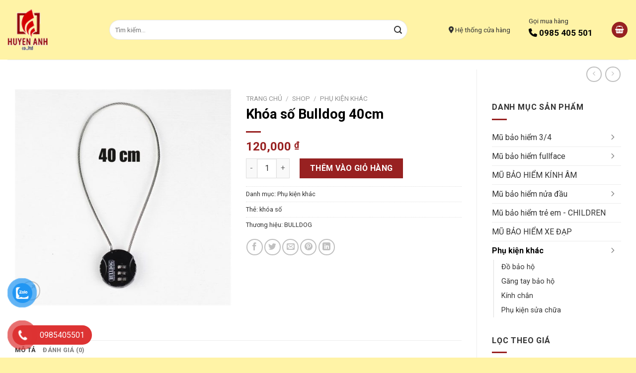

--- FILE ---
content_type: text/html; charset=UTF-8
request_url: https://huyenanh.com.vn/san-pham/khoa-so-bulldog-40cm/
body_size: 34393
content:

<!DOCTYPE html>
<html lang="vi" class="loading-site no-js">
<head>
	<meta charset="UTF-8" />
	<link rel="profile" href="http://gmpg.org/xfn/11" />
	<link rel="pingback" href="https://huyenanh.com.vn/xmlrpc.php" />

	<script>(function(html){html.className = html.className.replace(/\bno-js\b/,'js')})(document.documentElement);</script>
<meta name='robots' content='index, follow, max-image-preview:large, max-snippet:-1, max-video-preview:-1' />
	<style>img:is([sizes="auto" i], [sizes^="auto," i]) { contain-intrinsic-size: 3000px 1500px }</style>
	<meta name="viewport" content="width=device-width, initial-scale=1, maximum-scale=1" />
	<!-- This site is optimized with the Yoast SEO plugin v26.1.1 - https://yoast.com/wordpress/plugins/seo/ -->
	<title>Khóa số Bulldog 40cm | Mũ bảo hiểm</title>
	<link rel="canonical" href="https://huyenanh.com.vn/san-pham/khoa-so-bulldog-40cm/" />
	<meta property="og:locale" content="vi_VN" />
	<meta property="og:type" content="article" />
	<meta property="og:title" content="Khóa số Bulldog 40cm | Mũ bảo hiểm" />
	<meta property="og:description" content="Khóa số Bulldog 40cm Phụ kiện Khoá Số Bulldog 40 cam là sản phẩm được thương hiệu Bulldog trong năm 2019. Khoá Số Bulldog ra đời nhằm đáp ứng nhu cầu chống trộm cho các dòng mũ cao cấp, cực kì tiện lợi cho người dùng khi hạn chế được việc phải mang vác chiếc mũ bảo hiểm của mình đi [...]" />
	<meta property="og:url" content="https://huyenanh.com.vn/san-pham/khoa-so-bulldog-40cm/" />
	<meta property="og:site_name" content="Mũ bảo hiểm" />
	<meta property="article:modified_time" content="2025-02-14T08:13:05+00:00" />
	<meta property="og:image" content="https://huyenanh.com.vn/wp-content/uploads/2023/03/kiotviet_ca4266455c569783f2c60fe0fbaadc73.jpg" />
	<meta property="og:image:width" content="600" />
	<meta property="og:image:height" content="600" />
	<meta property="og:image:type" content="image/jpeg" />
	<script type="application/ld+json" class="yoast-schema-graph">{"@context":"https://schema.org","@graph":[{"@type":"WebPage","@id":"https://huyenanh.com.vn/san-pham/khoa-so-bulldog-40cm/","url":"https://huyenanh.com.vn/san-pham/khoa-so-bulldog-40cm/","name":"Khóa số Bulldog 40cm | Mũ bảo hiểm","isPartOf":{"@id":"https://huyenanh.com.vn/#website"},"primaryImageOfPage":{"@id":"https://huyenanh.com.vn/san-pham/khoa-so-bulldog-40cm/#primaryimage"},"image":{"@id":"https://huyenanh.com.vn/san-pham/khoa-so-bulldog-40cm/#primaryimage"},"thumbnailUrl":"https://huyenanh.com.vn/wp-content/uploads/2023/03/kiotviet_ca4266455c569783f2c60fe0fbaadc73.jpg","datePublished":"2023-03-13T07:55:31+00:00","dateModified":"2025-02-14T08:13:05+00:00","breadcrumb":{"@id":"https://huyenanh.com.vn/san-pham/khoa-so-bulldog-40cm/#breadcrumb"},"inLanguage":"vi","potentialAction":[{"@type":"ReadAction","target":["https://huyenanh.com.vn/san-pham/khoa-so-bulldog-40cm/"]}]},{"@type":"ImageObject","inLanguage":"vi","@id":"https://huyenanh.com.vn/san-pham/khoa-so-bulldog-40cm/#primaryimage","url":"https://huyenanh.com.vn/wp-content/uploads/2023/03/kiotviet_ca4266455c569783f2c60fe0fbaadc73.jpg","contentUrl":"https://huyenanh.com.vn/wp-content/uploads/2023/03/kiotviet_ca4266455c569783f2c60fe0fbaadc73.jpg","width":600,"height":600},{"@type":"BreadcrumbList","@id":"https://huyenanh.com.vn/san-pham/khoa-so-bulldog-40cm/#breadcrumb","itemListElement":[{"@type":"ListItem","position":1,"name":"Home","item":"https://huyenanh.com.vn/"},{"@type":"ListItem","position":2,"name":"Shop","item":"https://huyenanh.com.vn/san-pham/"},{"@type":"ListItem","position":3,"name":"Khóa số Bulldog 40cm"}]},{"@type":"WebSite","@id":"https://huyenanh.com.vn/#website","url":"https://huyenanh.com.vn/","name":"Mũ bảo hiểm","description":"Mũ bảo hiểm chính hãng Huyền Anh","potentialAction":[{"@type":"SearchAction","target":{"@type":"EntryPoint","urlTemplate":"https://huyenanh.com.vn/?s={search_term_string}"},"query-input":{"@type":"PropertyValueSpecification","valueRequired":true,"valueName":"search_term_string"}}],"inLanguage":"vi"}]}</script>
	<!-- / Yoast SEO plugin. -->


<link rel='dns-prefetch' href='//cdn.jsdelivr.net' />
<link rel='dns-prefetch' href='//use.fontawesome.com' />
<link rel='dns-prefetch' href='//fonts.googleapis.com' />
<link href='https://fonts.gstatic.com' crossorigin rel='preconnect' />
<link rel='prefetch' href='https://huyenanh.com.vn/wp-content/themes/flatsome/assets/js/chunk.countup.js?ver=3.16.1' />
<link rel='prefetch' href='https://huyenanh.com.vn/wp-content/themes/flatsome/assets/js/chunk.sticky-sidebar.js?ver=3.16.1' />
<link rel='prefetch' href='https://huyenanh.com.vn/wp-content/themes/flatsome/assets/js/chunk.tooltips.js?ver=3.16.1' />
<link rel='prefetch' href='https://huyenanh.com.vn/wp-content/themes/flatsome/assets/js/chunk.vendors-popups.js?ver=3.16.1' />
<link rel='prefetch' href='https://huyenanh.com.vn/wp-content/themes/flatsome/assets/js/chunk.vendors-slider.js?ver=3.16.1' />
<script type="text/javascript">
/* <![CDATA[ */
window._wpemojiSettings = {"baseUrl":"https:\/\/s.w.org\/images\/core\/emoji\/16.0.1\/72x72\/","ext":".png","svgUrl":"https:\/\/s.w.org\/images\/core\/emoji\/16.0.1\/svg\/","svgExt":".svg","source":{"concatemoji":"https:\/\/huyenanh.com.vn\/wp-includes\/js\/wp-emoji-release.min.js"}};
/*! This file is auto-generated */
!function(s,n){var o,i,e;function c(e){try{var t={supportTests:e,timestamp:(new Date).valueOf()};sessionStorage.setItem(o,JSON.stringify(t))}catch(e){}}function p(e,t,n){e.clearRect(0,0,e.canvas.width,e.canvas.height),e.fillText(t,0,0);var t=new Uint32Array(e.getImageData(0,0,e.canvas.width,e.canvas.height).data),a=(e.clearRect(0,0,e.canvas.width,e.canvas.height),e.fillText(n,0,0),new Uint32Array(e.getImageData(0,0,e.canvas.width,e.canvas.height).data));return t.every(function(e,t){return e===a[t]})}function u(e,t){e.clearRect(0,0,e.canvas.width,e.canvas.height),e.fillText(t,0,0);for(var n=e.getImageData(16,16,1,1),a=0;a<n.data.length;a++)if(0!==n.data[a])return!1;return!0}function f(e,t,n,a){switch(t){case"flag":return n(e,"\ud83c\udff3\ufe0f\u200d\u26a7\ufe0f","\ud83c\udff3\ufe0f\u200b\u26a7\ufe0f")?!1:!n(e,"\ud83c\udde8\ud83c\uddf6","\ud83c\udde8\u200b\ud83c\uddf6")&&!n(e,"\ud83c\udff4\udb40\udc67\udb40\udc62\udb40\udc65\udb40\udc6e\udb40\udc67\udb40\udc7f","\ud83c\udff4\u200b\udb40\udc67\u200b\udb40\udc62\u200b\udb40\udc65\u200b\udb40\udc6e\u200b\udb40\udc67\u200b\udb40\udc7f");case"emoji":return!a(e,"\ud83e\udedf")}return!1}function g(e,t,n,a){var r="undefined"!=typeof WorkerGlobalScope&&self instanceof WorkerGlobalScope?new OffscreenCanvas(300,150):s.createElement("canvas"),o=r.getContext("2d",{willReadFrequently:!0}),i=(o.textBaseline="top",o.font="600 32px Arial",{});return e.forEach(function(e){i[e]=t(o,e,n,a)}),i}function t(e){var t=s.createElement("script");t.src=e,t.defer=!0,s.head.appendChild(t)}"undefined"!=typeof Promise&&(o="wpEmojiSettingsSupports",i=["flag","emoji"],n.supports={everything:!0,everythingExceptFlag:!0},e=new Promise(function(e){s.addEventListener("DOMContentLoaded",e,{once:!0})}),new Promise(function(t){var n=function(){try{var e=JSON.parse(sessionStorage.getItem(o));if("object"==typeof e&&"number"==typeof e.timestamp&&(new Date).valueOf()<e.timestamp+604800&&"object"==typeof e.supportTests)return e.supportTests}catch(e){}return null}();if(!n){if("undefined"!=typeof Worker&&"undefined"!=typeof OffscreenCanvas&&"undefined"!=typeof URL&&URL.createObjectURL&&"undefined"!=typeof Blob)try{var e="postMessage("+g.toString()+"("+[JSON.stringify(i),f.toString(),p.toString(),u.toString()].join(",")+"));",a=new Blob([e],{type:"text/javascript"}),r=new Worker(URL.createObjectURL(a),{name:"wpTestEmojiSupports"});return void(r.onmessage=function(e){c(n=e.data),r.terminate(),t(n)})}catch(e){}c(n=g(i,f,p,u))}t(n)}).then(function(e){for(var t in e)n.supports[t]=e[t],n.supports.everything=n.supports.everything&&n.supports[t],"flag"!==t&&(n.supports.everythingExceptFlag=n.supports.everythingExceptFlag&&n.supports[t]);n.supports.everythingExceptFlag=n.supports.everythingExceptFlag&&!n.supports.flag,n.DOMReady=!1,n.readyCallback=function(){n.DOMReady=!0}}).then(function(){return e}).then(function(){var e;n.supports.everything||(n.readyCallback(),(e=n.source||{}).concatemoji?t(e.concatemoji):e.wpemoji&&e.twemoji&&(t(e.twemoji),t(e.wpemoji)))}))}((window,document),window._wpemojiSettings);
/* ]]> */
</script>
<style id='wp-emoji-styles-inline-css' type='text/css'>

	img.wp-smiley, img.emoji {
		display: inline !important;
		border: none !important;
		box-shadow: none !important;
		height: 1em !important;
		width: 1em !important;
		margin: 0 0.07em !important;
		vertical-align: -0.1em !important;
		background: none !important;
		padding: 0 !important;
	}
</style>
<style id='classic-theme-styles-inline-css' type='text/css'>
/*! This file is auto-generated */
.wp-block-button__link{color:#fff;background-color:#32373c;border-radius:9999px;box-shadow:none;text-decoration:none;padding:calc(.667em + 2px) calc(1.333em + 2px);font-size:1.125em}.wp-block-file__button{background:#32373c;color:#fff;text-decoration:none}
</style>
<style id='font-awesome-svg-styles-default-inline-css' type='text/css'>
.svg-inline--fa {
  display: inline-block;
  height: 1em;
  overflow: visible;
  vertical-align: -.125em;
}
</style>
<link rel='preload' as='style' onload="this.onload=null;this.rel='stylesheet'" id='font-awesome-svg-styles' href='https://huyenanh.com.vn/wp-content/uploads/font-awesome/v6.7.1/css/svg-with-js.css' type='text/css' media='all' /><style id='font-awesome-svg-styles-inline-css' type='text/css'>
   .wp-block-font-awesome-icon svg::before,
   .wp-rich-text-font-awesome-icon svg::before {content: unset;}
</style>
<link rel='preload' as='style' onload="this.onload=null;this.rel='stylesheet'" id='contact-form-7' href='https://huyenanh.com.vn/wp-content/plugins/contact-form-7/includes/css/styles.css' type='text/css' media='all' /><link rel='preload' as='style' onload="this.onload=null;this.rel='stylesheet'" id='woof' href='https://huyenanh.com.vn/wp-content/plugins/woocommerce-products-filter/css/front.css' type='text/css' media='all' /><style id='woof-inline-css' type='text/css'>

.woof_products_top_panel li span, .woof_products_top_panel2 li span{background: url(https://huyenanh.com.vn/wp-content/plugins/woocommerce-products-filter/img/delete.png);background-size: 14px 14px;background-repeat: no-repeat;background-position: right;}
.woof_edit_view{
                    display: none;
                }

</style>
<link rel='preload' as='style' onload="this.onload=null;this.rel='stylesheet'" id='chosen-drop-down' href='https://huyenanh.com.vn/wp-content/plugins/woocommerce-products-filter/js/chosen/chosen.min.css' type='text/css' media='all' /><link rel='preload' as='style' onload="this.onload=null;this.rel='stylesheet'" id='icheck-jquery-color-flat' href='https://huyenanh.com.vn/wp-content/plugins/woocommerce-products-filter/js/icheck/skins/flat/_all.css' type='text/css' media='all' /><link rel='preload' as='style' onload="this.onload=null;this.rel='stylesheet'" id='icheck-jquery-color-square' href='https://huyenanh.com.vn/wp-content/plugins/woocommerce-products-filter/js/icheck/skins/square/_all.css' type='text/css' media='all' /><link rel='preload' as='style' onload="this.onload=null;this.rel='stylesheet'" id='icheck-jquery-color-minimal' href='https://huyenanh.com.vn/wp-content/plugins/woocommerce-products-filter/js/icheck/skins/minimal/_all.css' type='text/css' media='all' /><link rel='preload' as='style' onload="this.onload=null;this.rel='stylesheet'" id='woof_by_author_html_items' href='https://huyenanh.com.vn/wp-content/plugins/woocommerce-products-filter/ext/by_author/css/by_author.css' type='text/css' media='all' /><link rel='preload' as='style' onload="this.onload=null;this.rel='stylesheet'" id='woof_by_instock_html_items' href='https://huyenanh.com.vn/wp-content/plugins/woocommerce-products-filter/ext/by_instock/css/by_instock.css' type='text/css' media='all' /><link rel='preload' as='style' onload="this.onload=null;this.rel='stylesheet'" id='woof_by_onsales_html_items' href='https://huyenanh.com.vn/wp-content/plugins/woocommerce-products-filter/ext/by_onsales/css/by_onsales.css' type='text/css' media='all' /><link rel='preload' as='style' onload="this.onload=null;this.rel='stylesheet'" id='woof_by_text_html_items' href='https://huyenanh.com.vn/wp-content/plugins/woocommerce-products-filter/ext/by_text/assets/css/front.css' type='text/css' media='all' /><link rel='preload' as='style' onload="this.onload=null;this.rel='stylesheet'" id='woof_label_html_items' href='https://huyenanh.com.vn/wp-content/plugins/woocommerce-products-filter/ext/label/css/html_types/label.css' type='text/css' media='all' /><link rel='preload' as='style' onload="this.onload=null;this.rel='stylesheet'" id='woof_select_radio_check_html_items' href='https://huyenanh.com.vn/wp-content/plugins/woocommerce-products-filter/ext/select_radio_check/css/html_types/select_radio_check.css' type='text/css' media='all' /><link rel='preload' as='style' onload="this.onload=null;this.rel='stylesheet'" id='woof_sd_html_items_checkbox' href='https://huyenanh.com.vn/wp-content/plugins/woocommerce-products-filter/ext/smart_designer/css/elements/checkbox.css' type='text/css' media='all' /><link rel='preload' as='style' onload="this.onload=null;this.rel='stylesheet'" id='woof_sd_html_items_radio' href='https://huyenanh.com.vn/wp-content/plugins/woocommerce-products-filter/ext/smart_designer/css/elements/radio.css' type='text/css' media='all' /><link rel='preload' as='style' onload="this.onload=null;this.rel='stylesheet'" id='woof_sd_html_items_switcher' href='https://huyenanh.com.vn/wp-content/plugins/woocommerce-products-filter/ext/smart_designer/css/elements/switcher.css' type='text/css' media='all' /><link rel='preload' as='style' onload="this.onload=null;this.rel='stylesheet'" id='woof_sd_html_items_color' href='https://huyenanh.com.vn/wp-content/plugins/woocommerce-products-filter/ext/smart_designer/css/elements/color.css' type='text/css' media='all' /><link rel='preload' as='style' onload="this.onload=null;this.rel='stylesheet'" id='woof_sd_html_items_tooltip' href='https://huyenanh.com.vn/wp-content/plugins/woocommerce-products-filter/ext/smart_designer/css/tooltip.css' type='text/css' media='all' /><link rel='preload' as='style' onload="this.onload=null;this.rel='stylesheet'" id='woof_sd_html_items_front' href='https://huyenanh.com.vn/wp-content/plugins/woocommerce-products-filter/ext/smart_designer/css/front.css' type='text/css' media='all' /><link rel='preload' as='style' onload="this.onload=null;this.rel='stylesheet'" id='woof-switcher23' href='https://huyenanh.com.vn/wp-content/plugins/woocommerce-products-filter/css/switcher.css' type='text/css' media='all' /><link rel='preload' as='style' onload="this.onload=null;this.rel='stylesheet'" id='photoswipe' href='https://huyenanh.com.vn/wp-content/plugins/woocommerce/assets/css/photoswipe/photoswipe.min.css' type='text/css' media='all' /><link rel='preload' as='style' onload="this.onload=null;this.rel='stylesheet'" id='photoswipe-default-skin' href='https://huyenanh.com.vn/wp-content/plugins/woocommerce/assets/css/photoswipe/default-skin/default-skin.min.css' type='text/css' media='all' /><style id='woocommerce-inline-inline-css' type='text/css'>
.woocommerce form .form-row .required { visibility: visible; }
</style>
<link rel='preload' as='style' onload="this.onload=null;this.rel='stylesheet'" id='pzf-style' href='https://huyenanh.com.vn/wp-content/plugins/button-contact-vr/legacy/css/style.css' type='text/css' media='all' /><link rel='preload' as='style' onload="this.onload=null;this.rel='stylesheet'" id='brands-styles' href='https://huyenanh.com.vn/wp-content/plugins/woocommerce/assets/css/brands.css' type='text/css' media='all' /><link rel='preload' as='style' onload="this.onload=null;this.rel='stylesheet'" id='font-awesome-official' href='https://use.fontawesome.com/releases/v6.7.1/css/all.css' type='text/css' media='all' integrity="sha384-QI8z31KmtR+tk1MYi0DfgxrjYgpTpLLol3bqZA/Q1Y8BvH+6k7/Huoj38gQOaCS7" crossorigin="anonymous" /><link rel='preload' as='style' onload="this.onload=null;this.rel='stylesheet'" id='flatsome-main' href='https://huyenanh.com.vn/wp-content/themes/flatsome/assets/css/flatsome.css' type='text/css' media='all' /><style id='flatsome-main-inline-css' type='text/css'>
@font-face {
				font-family: "fl-icons";
				font-display: block;
				src: url(https://huyenanh.com.vn/wp-content/themes/flatsome/assets/css/icons/fl-icons.eot?v=3.16.1);
				src:
					url(https://huyenanh.com.vn/wp-content/themes/flatsome/assets/css/icons/fl-icons.eot#iefix?v=3.16.1) format("embedded-opentype"),
					url(https://huyenanh.com.vn/wp-content/themes/flatsome/assets/css/icons/fl-icons.woff2?v=3.16.1) format("woff2"),
					url(https://huyenanh.com.vn/wp-content/themes/flatsome/assets/css/icons/fl-icons.ttf?v=3.16.1) format("truetype"),
					url(https://huyenanh.com.vn/wp-content/themes/flatsome/assets/css/icons/fl-icons.woff?v=3.16.1) format("woff"),
					url(https://huyenanh.com.vn/wp-content/themes/flatsome/assets/css/icons/fl-icons.svg?v=3.16.1#fl-icons) format("svg");
			}
</style>
<link rel='preload' as='style' onload="this.onload=null;this.rel='stylesheet'" id='flatsome-shop' href='https://huyenanh.com.vn/wp-content/themes/flatsome/assets/css/flatsome-shop.css' type='text/css' media='all' /><link rel='preload' as='style' onload="this.onload=null;this.rel='stylesheet'" id='flatsome-style' href='https://huyenanh.com.vn/wp-content/themes/flatsome-child/style.css' type='text/css' media='all' /><link rel='preload' as='style' onload="this.onload=null;this.rel='stylesheet'" id='flatsome-googlefonts' href='//fonts.googleapis.com/css?family=Roboto%3Aregular%2C700%2Cregular%2C700%7CDancing+Script%3Aregular%2Cregular&#038;display=swap' type='text/css' media='all' /><link rel='preload' as='style' onload="this.onload=null;this.rel='stylesheet'" id='font-awesome-official-v4shim' href='https://use.fontawesome.com/releases/v6.7.1/css/v4-shims.css' type='text/css' media='all' integrity="sha384-R64+fQmO33bGWclNEac7wTslE6q6qYBlYBl8/ih3jdfiYZsUJ3OvPpaWQNgnKZL0" crossorigin="anonymous" /><style>.bg{opacity: 0; transition: opacity 1s; -webkit-transition: opacity 1s;} .bg-loaded{opacity: 1;}</style>	<noscript><style>.woocommerce-product-gallery{ opacity: 1 !important; }</style></noscript>
	<link rel="icon" href="https://huyenanh.com.vn/wp-content/uploads/2022/11/cropped-logo-32x32.png" sizes="32x32" />
<link rel="icon" href="https://huyenanh.com.vn/wp-content/uploads/2022/11/cropped-logo-192x192.png" sizes="192x192" />
<link rel="apple-touch-icon" href="https://huyenanh.com.vn/wp-content/uploads/2022/11/cropped-logo-180x180.png" />
<meta name="msapplication-TileImage" content="https://huyenanh.com.vn/wp-content/uploads/2022/11/cropped-logo-270x270.png" />
<style id="custom-css" type="text/css">:root {--primary-color: #982121;}.container-width, .full-width .ubermenu-nav, .container, .row{max-width: 1280px}.row.row-collapse{max-width: 1250px}.row.row-small{max-width: 1272.5px}.row.row-large{max-width: 1310px}.header-main{height: 120px}#logo img{max-height: 120px}#logo{width:175px;}.stuck #logo img{padding:10px 0;}.header-top{min-height: 30px}.transparent .header-main{height: 90px}.transparent #logo img{max-height: 90px}.has-transparent + .page-title:first-of-type,.has-transparent + #main > .page-title,.has-transparent + #main > div > .page-title,.has-transparent + #main .page-header-wrapper:first-of-type .page-title{padding-top: 140px;}.header.show-on-scroll,.stuck .header-main{height:70px!important}.stuck #logo img{max-height: 70px!important}.header-bg-color {background-color: #fff3a6}.header-bottom {background-color: #f1f1f1}.stuck .header-main .nav > li > a{line-height: 50px }@media (max-width: 549px) {.header-main{height: 70px}#logo img{max-height: 70px}}/* Color */.accordion-title.active, .has-icon-bg .icon .icon-inner,.logo a, .primary.is-underline, .primary.is-link, .badge-outline .badge-inner, .nav-outline > li.active> a,.nav-outline >li.active > a, .cart-icon strong,[data-color='primary'], .is-outline.primary{color: #982121;}/* Color !important */[data-text-color="primary"]{color: #982121!important;}/* Background Color */[data-text-bg="primary"]{background-color: #982121;}/* Background */.scroll-to-bullets a,.featured-title, .label-new.menu-item > a:after, .nav-pagination > li > .current,.nav-pagination > li > span:hover,.nav-pagination > li > a:hover,.has-hover:hover .badge-outline .badge-inner,button[type="submit"], .button.wc-forward:not(.checkout):not(.checkout-button), .button.submit-button, .button.primary:not(.is-outline),.featured-table .title,.is-outline:hover, .has-icon:hover .icon-label,.nav-dropdown-bold .nav-column li > a:hover, .nav-dropdown.nav-dropdown-bold > li > a:hover, .nav-dropdown-bold.dark .nav-column li > a:hover, .nav-dropdown.nav-dropdown-bold.dark > li > a:hover, .header-vertical-menu__opener ,.is-outline:hover, .tagcloud a:hover,.grid-tools a, input[type='submit']:not(.is-form), .box-badge:hover .box-text, input.button.alt,.nav-box > li > a:hover,.nav-box > li.active > a,.nav-pills > li.active > a ,.current-dropdown .cart-icon strong, .cart-icon:hover strong, .nav-line-bottom > li > a:before, .nav-line-grow > li > a:before, .nav-line > li > a:before,.banner, .header-top, .slider-nav-circle .flickity-prev-next-button:hover svg, .slider-nav-circle .flickity-prev-next-button:hover .arrow, .primary.is-outline:hover, .button.primary:not(.is-outline), input[type='submit'].primary, input[type='submit'].primary, input[type='reset'].button, input[type='button'].primary, .badge-inner{background-color: #982121;}/* Border */.nav-vertical.nav-tabs > li.active > a,.scroll-to-bullets a.active,.nav-pagination > li > .current,.nav-pagination > li > span:hover,.nav-pagination > li > a:hover,.has-hover:hover .badge-outline .badge-inner,.accordion-title.active,.featured-table,.is-outline:hover, .tagcloud a:hover,blockquote, .has-border, .cart-icon strong:after,.cart-icon strong,.blockUI:before, .processing:before,.loading-spin, .slider-nav-circle .flickity-prev-next-button:hover svg, .slider-nav-circle .flickity-prev-next-button:hover .arrow, .primary.is-outline:hover{border-color: #982121}.nav-tabs > li.active > a{border-top-color: #982121}.widget_shopping_cart_content .blockUI.blockOverlay:before { border-left-color: #982121 }.woocommerce-checkout-review-order .blockUI.blockOverlay:before { border-left-color: #982121 }/* Fill */.slider .flickity-prev-next-button:hover svg,.slider .flickity-prev-next-button:hover .arrow{fill: #982121;}/* Focus */.primary:focus-visible, .submit-button:focus-visible, button[type="submit"]:focus-visible { outline-color: #982121!important; }/* Background Color */[data-icon-label]:after, .secondary.is-underline:hover,.secondary.is-outline:hover,.icon-label,.button.secondary:not(.is-outline),.button.alt:not(.is-outline), .badge-inner.on-sale, .button.checkout, .single_add_to_cart_button, .current .breadcrumb-step{ background-color:#982121; }[data-text-bg="secondary"]{background-color: #982121;}/* Color */.secondary.is-underline,.secondary.is-link, .secondary.is-outline,.stars a.active, .star-rating:before, .woocommerce-page .star-rating:before,.star-rating span:before, .color-secondary{color: #982121}/* Color !important */[data-text-color="secondary"]{color: #982121!important;}/* Border */.secondary.is-outline:hover{border-color:#982121}/* Focus */.secondary:focus-visible, .alt:focus-visible { outline-color: #982121!important; }.success.is-underline:hover,.success.is-outline:hover,.success{background-color: #000000}.success-color, .success.is-link, .success.is-outline{color: #000000;}.success-border{border-color: #000000!important;}/* Color !important */[data-text-color="success"]{color: #000000!important;}/* Background Color */[data-text-bg="success"]{background-color: #000000;}body{color: #333333}h1,h2,h3,h4,h5,h6,.heading-font{color: #000000;}body{font-size: 100%;}@media screen and (max-width: 549px){body{font-size: 100%;}}body{font-family: Roboto, sans-serif;}body {font-weight: 400;font-style: normal;}.nav > li > a {font-family: Roboto, sans-serif;}.mobile-sidebar-levels-2 .nav > li > ul > li > a {font-family: Roboto, sans-serif;}.nav > li > a,.mobile-sidebar-levels-2 .nav > li > ul > li > a {font-weight: 700;font-style: normal;}h1,h2,h3,h4,h5,h6,.heading-font, .off-canvas-center .nav-sidebar.nav-vertical > li > a{font-family: Roboto, sans-serif;}h1,h2,h3,h4,h5,h6,.heading-font,.banner h1,.banner h2 {font-weight: 700;font-style: normal;}.alt-font{font-family: "Dancing Script", sans-serif;}.alt-font {font-weight: 400!important;font-style: normal!important;}a{color: #333333;}a:hover{color: #982121;}.tagcloud a:hover{border-color: #982121;background-color: #982121;}.widget a{color: #333333;}.widget a:hover{color: #982121;}.widget .tagcloud a:hover{border-color: #982121; background-color: #982121;}.is-divider{background-color: #982121;}.shop-page-title.featured-title .title-bg{ background-image: url(https://huyenanh.com.vn/wp-content/uploads/2023/03/kiotviet_ca4266455c569783f2c60fe0fbaadc73.jpg)!important;}@media screen and (min-width: 550px){.products .box-vertical .box-image{min-width: 247px!important;width: 247px!important;}}.absolute-footer, html{background-color: #fff3a6}.nav-vertical-fly-out > li + li {border-top-width: 1px; border-top-style: solid;}/* Custom CSS */#footer p {margin-bottom:5px;}#footer ul {list-style:none; margin-bottom:0; margin-left:0;}#footer li {margin-left:0; margin-bottom:5px;}.header-bottom-nav > li > a {text-transform:uppercase;}.page-title-bar .title {display:none;}.page-title-bar {padding-top:10px; padding-bottom:10px;}form {margin-bottom:0;}.wpcf7-spinner {display:none;}.header-main .html.custom {margin-right:30px;}.form-flat input:not([type="submit"]) {height:40px; background:#fff;min-width: 600px;}.slider-section .banner-bg {border-radius:15px;}.menu-tc ul.menu {background:#982121; border-radius:15px;}.menu-tc ul.menu a {color:#fff; font-size:15px; padding:9px 15px 9px 40px;display: block;}.menu-tc ul.menu a:before {content:url(https://huyenanh.com.vn/wp-content/uploads/2024/12/image-87.png); position:absolute; left:10px;}.header-vertical-menu__fly-out .nav-vertical-fly-out > li.menu-item > a {color:#000;}.header-vertical-menu__fly-out .nav-vertical-fly-out > li.menu-item > a:hover {color:#982121;}.section-title-normal span {border:none;}.section-title-normal {border-color:#982121;}.section-title-container {margin-bottom:0px;}.danhmuc-tc ul {margin-bottom:0; list-style:none;}.danhmuc-tc li {margin-bottom:5px; margin-left:0 !important; font-size:14px;}.danhmuc-tc li:before {content: "\f105"; font-family: FontAwesome; padding-right:5px; font-size:12px;}.sanpham-title .section-title-normal span {background:#982121; color:#fff; padding:10px; font-size:16px;}.tieude-sp .button {margin-bottom:0;}.product-small.box {border-radius:12px;}.header-bottom {display:none;}.header-wrapper.stuck .header-bottom {display:block;}.has-shadow > .col > .col-inner {border-radius:12px;}.footer-secondary {display:none;}span.amount {color:#982121;}del span.amount {color:#333;}.label-new.menu-item > a:after{content:"New";}.label-hot.menu-item > a:after{content:"Hot";}.label-sale.menu-item > a:after{content:"Sale";}.label-popular.menu-item > a:after{content:"Popular";}</style></head>

<body class="wp-singular product-template-default single single-product postid-5882 wp-theme-flatsome wp-child-theme-flatsome-child theme-flatsome woocommerce woocommerce-page woocommerce-no-js lightbox nav-dropdown-has-arrow nav-dropdown-has-shadow nav-dropdown-has-border">


<a class="skip-link screen-reader-text" href="#main">Skip to content</a>

<div id="wrapper">

	
	<header id="header" class="header has-sticky sticky-jump">
		<div class="header-wrapper">
			<div id="masthead" class="header-main ">
      <div class="header-inner flex-row container logo-left medium-logo-center" role="navigation">

          <!-- Logo -->
          <div id="logo" class="flex-col logo">
            
<!-- Header logo -->
<a href="https://huyenanh.com.vn/" title="Mũ bảo hiểm - Mũ bảo hiểm chính hãng Huyền Anh" rel="home">
		<img width="82" height="82" src="https://huyenanh.com.vn/wp-content/uploads/2024/12/Logo.png" class="header_logo header-logo" alt="Mũ bảo hiểm"/><img  width="82" height="82" src="https://huyenanh.com.vn/wp-content/uploads/2024/12/Logo.png" class="header-logo-dark" alt="Mũ bảo hiểm"/></a>
          </div>

          <!-- Mobile Left Elements -->
          <div class="flex-col show-for-medium flex-left">
            <ul class="mobile-nav nav nav-left ">
              <li class="nav-icon has-icon">
  		<a href="#" data-open="#main-menu" data-pos="left" data-bg="main-menu-overlay" data-color="" class="is-small" aria-label="Menu" aria-controls="main-menu" aria-expanded="false">

		  <i class="icon-menu" ></i>
		  		</a>
	</li>
            </ul>
          </div>

          <!-- Left Elements -->
          <div class="flex-col hide-for-medium flex-left
            flex-grow">
            <ul class="header-nav header-nav-main nav nav-left  nav-uppercase" >
              <li class="header-search-form search-form html relative has-icon">
	<div class="header-search-form-wrapper">
		<div class="searchform-wrapper ux-search-box relative form-flat is-normal"><form role="search" method="get" class="searchform" action="https://huyenanh.com.vn/">
	<div class="flex-row relative">
						<div class="flex-col flex-grow">
			<label class="screen-reader-text" for="woocommerce-product-search-field-0">Tìm kiếm:</label>
			<input type="search" id="woocommerce-product-search-field-0" class="search-field mb-0" placeholder="Tìm kiếm&hellip;" value="" name="s" />
			<input type="hidden" name="post_type" value="product" />
					</div>
		<div class="flex-col">
			<button type="submit" value="Tìm kiếm" class="ux-search-submit submit-button secondary button icon mb-0" aria-label="Submit">
				<i class="icon-search" ></i>			</button>
		</div>
	</div>
	<div class="live-search-results text-left z-top"></div>
</form>
</div>	</div>
</li>
            </ul>
          </div>

          <!-- Right Elements -->
          <div class="flex-col hide-for-medium flex-right">
            <ul class="header-nav header-nav-main nav nav-right  nav-uppercase">
              <li class="html custom html_topbar_left"><p><i class="fa fa-map-marker" aria-hidden="true"></i> Hệ thống cửa hàng</p></li><li class="html custom html_topbar_right"><p>Gọi mua hàng</p>
<h3><i class="fa fa-phone" aria-hidden="true"></i> 0985 405 501</h3></li><li class="cart-item has-icon">
<div class="header-button">
	<a href="https://huyenanh.com.vn/gio-hang/" class="header-cart-link off-canvas-toggle nav-top-link icon primary button circle is-small" data-open="#cart-popup" data-class="off-canvas-cart" title="Giỏ hàng" data-pos="right">


    <i class="icon-shopping-basket"
    data-icon-label="0">
  </i>
  </a>
</div>


  <!-- Cart Sidebar Popup -->
  <div id="cart-popup" class="mfp-hide widget_shopping_cart">
  <div class="cart-popup-inner inner-padding">
      <div class="cart-popup-title text-center">
          <h4 class="uppercase">Giỏ hàng</h4>
          <div class="is-divider"></div>
      </div>
      <div class="widget_shopping_cart_content">
          

	<p class="woocommerce-mini-cart__empty-message">Chưa có sản phẩm trong giỏ hàng.</p>


      </div>
            <div class="cart-sidebar-content relative"></div>  </div>
  </div>

</li>
            </ul>
          </div>

          <!-- Mobile Right Elements -->
          <div class="flex-col show-for-medium flex-right">
            <ul class="mobile-nav nav nav-right ">
              <li class="cart-item has-icon">

<div class="header-button">      <a href="https://huyenanh.com.vn/gio-hang/" class="header-cart-link off-canvas-toggle nav-top-link icon primary button circle is-small" data-open="#cart-popup" data-class="off-canvas-cart" title="Giỏ hàng" data-pos="right">
  
    <i class="icon-shopping-basket"
    data-icon-label="0">
  </i>
  </a>
</div>
</li>
            </ul>
          </div>

      </div>

            <div class="container"><div class="top-divider full-width"></div></div>
      </div>
<div id="wide-nav" class="header-bottom wide-nav hide-for-medium">
    <div class="flex-row container">

                        <div class="flex-col hide-for-medium flex-left">
                <ul class="nav header-nav header-bottom-nav nav-left  nav-uppercase">
                    
<li class="header-vertical-menu" role="navigation">
	<div class="header-vertical-menu__opener dark">
					<span class="header-vertical-menu__icon">
				<i class="icon-menu" ></i>			</span>
				<span class="header-vertical-menu__title">
						Danh mục sản phẩm		</span>
		<i class="icon-angle-down" ></i>	</div>
	<div class="header-vertical-menu__fly-out has-shadow">
		<div class="menu-danh-muc-san-pham-container"><ul id="menu-danh-muc-san-pham" class="ux-nav-vertical-menu nav-vertical-fly-out"><li id="menu-item-6197" class="menu-item menu-item-type-taxonomy menu-item-object-product_cat menu-item-6197 menu-item-design-default"><a href="https://huyenanh.com.vn/danh-muc-san-pham/mu-bao-hiem-fullface/" class="nav-top-link">Mũ bảo hiểm fullface</a></li>
<li id="menu-item-6122" class="menu-item menu-item-type-taxonomy menu-item-object-product_cat menu-item-6122 menu-item-design-default"><a href="https://huyenanh.com.vn/danh-muc-san-pham/phu-kien-khac/gang-tay-bao-ho/" class="nav-top-link">Găng tay bảo hộ</a></li>
<li id="menu-item-6123" class="menu-item menu-item-type-taxonomy menu-item-object-product_cat menu-item-6123 menu-item-design-default"><a href="https://huyenanh.com.vn/danh-muc-san-pham/phu-kien-khac/kinh-chan/" class="nav-top-link">Kính chắn</a></li>
<li id="menu-item-6126" class="menu-item menu-item-type-taxonomy menu-item-object-product_cat current-product-ancestor current-menu-parent current-product-parent menu-item-6126 active menu-item-design-default"><a href="https://huyenanh.com.vn/danh-muc-san-pham/phu-kien-khac/" class="nav-top-link">Phụ kiện khác</a></li>
<li id="menu-item-6127" class="menu-item menu-item-type-taxonomy menu-item-object-product_cat menu-item-6127 menu-item-design-default"><a href="https://huyenanh.com.vn/danh-muc-san-pham/phu-kien-khac/phu-kien-sua-chua/" class="nav-top-link">Phụ kiện sửa chữa</a></li>
<li id="menu-item-6129" class="menu-item menu-item-type-taxonomy menu-item-object-product_cat menu-item-6129 menu-item-design-default"><a href="https://huyenanh.com.vn/danh-muc-san-pham/phu-kien-khac/do-bao-ho/" class="nav-top-link">Đồ bảo hộ</a></li>
<li id="menu-item-6131" class="menu-item menu-item-type-taxonomy menu-item-object-product_cat menu-item-6131 menu-item-design-default"><a href="https://huyenanh.com.vn/danh-muc-san-pham/mu-bao-hiem-3-4/" class="nav-top-link">Mũ bảo hiểm 3/4</a></li>
<li id="menu-item-6132" class="menu-item menu-item-type-taxonomy menu-item-object-product_cat menu-item-6132 menu-item-design-default"><a href="https://huyenanh.com.vn/danh-muc-san-pham/mu-bao-hiem-nua-dau-3/" class="nav-top-link">Mũ bảo hiểm nửa đầu</a></li>
</ul></div>	</div>
</li>
                </ul>
            </div>
            
            
                        <div class="flex-col hide-for-medium flex-right flex-grow">
              <ul class="nav header-nav header-bottom-nav nav-right  nav-uppercase">
                                 </ul>
            </div>
            
            
    </div>
</div>

<div class="header-bg-container fill"><div class="header-bg-image fill"></div><div class="header-bg-color fill"></div></div>		</div>
	</header>

	<div class="page-title-bar"><div class="container"><h2 class="title">Khóa số Bulldog 40cm</h2></div></div>
	<main id="main" class="">

	<div class="shop-container">

		
			<div class="container">
	<div class="woocommerce-notices-wrapper"></div></div>
<div id="product-5882" class="product type-product post-5882 status-publish first instock product_cat-phu-kien-khac product_tag-khoa-so has-post-thumbnail shipping-taxable purchasable product-type-simple">
	<div class="row content-row row-divided row-large row-reverse">
	<div id="product-sidebar" class="col large-3 hide-for-medium shop-sidebar ">
		<div class="hide-for-off-canvas" style="width:100%"><ul class="next-prev-thumbs is-small nav-right text-right">         <li class="prod-dropdown has-dropdown">
               <a href="https://huyenanh.com.vn/san-pham/trum-balo-osprey-xs/"  rel="next" class="button icon is-outline circle">
                  <i class="icon-angle-left" ></i>              </a>
              <div class="nav-dropdown">
                <a title="Trùm balo Osprey XS" href="https://huyenanh.com.vn/san-pham/trum-balo-osprey-xs/">
                <img width="100" height="100" src="https://huyenanh.com.vn/wp-content/uploads/2023/03/kiotviet_5cc4b4949fac2d5c177297406fdcade9-100x100.jpg" class="attachment-woocommerce_gallery_thumbnail size-woocommerce_gallery_thumbnail wp-post-image" alt="" decoding="async" srcset="https://huyenanh.com.vn/wp-content/uploads/2023/03/kiotviet_5cc4b4949fac2d5c177297406fdcade9-100x100.jpg 100w, https://huyenanh.com.vn/wp-content/uploads/2023/03/kiotviet_5cc4b4949fac2d5c177297406fdcade9-510x510.jpg 510w, https://huyenanh.com.vn/wp-content/uploads/2023/03/kiotviet_5cc4b4949fac2d5c177297406fdcade9.jpg 600w" sizes="(max-width: 100px) 100vw, 100px" /></a>
              </div>
          </li>
               <li class="prod-dropdown has-dropdown">
               <a href="https://huyenanh.com.vn/san-pham/khoa-so-bulldog-20cm/" rel="next" class="button icon is-outline circle">
                  <i class="icon-angle-right" ></i>              </a>
              <div class="nav-dropdown">
                  <a title="Khóa số Bulldog 20cm" href="https://huyenanh.com.vn/san-pham/khoa-so-bulldog-20cm/">
                  <img width="100" height="100" src="https://huyenanh.com.vn/wp-content/uploads/2023/03/kiotviet_bcd742a9a5f01239fb427589a1193281-100x100.png" class="attachment-woocommerce_gallery_thumbnail size-woocommerce_gallery_thumbnail wp-post-image" alt="" decoding="async" srcset="https://huyenanh.com.vn/wp-content/uploads/2023/03/kiotviet_bcd742a9a5f01239fb427589a1193281-100x100.png 100w, https://huyenanh.com.vn/wp-content/uploads/2023/03/kiotviet_bcd742a9a5f01239fb427589a1193281-510x510.png 510w, https://huyenanh.com.vn/wp-content/uploads/2023/03/kiotviet_bcd742a9a5f01239fb427589a1193281.png 600w" sizes="(max-width: 100px) 100vw, 100px" /></a>
              </div>
          </li>
      </ul></div><aside id="woocommerce_product_categories-4" class="widget woocommerce widget_product_categories"><span class="widget-title shop-sidebar">Danh mục sản phẩm</span><div class="is-divider small"></div><ul class="product-categories"><li class="cat-item cat-item-18 cat-parent"><a href="https://huyenanh.com.vn/danh-muc-san-pham/mu-bao-hiem-3-4/">Mũ bảo hiểm 3/4</a><ul class='children'>
<li class="cat-item cat-item-439"><a href="https://huyenanh.com.vn/danh-muc-san-pham/mu-bao-hiem-3-4/mu-3-4-bulldog/">Mũ 3/4 Bulldog</a></li>
<li class="cat-item cat-item-442"><a href="https://huyenanh.com.vn/danh-muc-san-pham/mu-bao-hiem-3-4/mu-3-4-co-kinh/">Mũ 3/4 có kính</a></li>
<li class="cat-item cat-item-443"><a href="https://huyenanh.com.vn/danh-muc-san-pham/mu-bao-hiem-3-4/mu-3-4-khong-kinh/">Mũ 3/4 không kính</a></li>
<li class="cat-item cat-item-440"><a href="https://huyenanh.com.vn/danh-muc-san-pham/mu-bao-hiem-3-4/mu-3-4-ls2/">Mũ 3/4 LS2</a></li>
</ul>
</li>
<li class="cat-item cat-item-17 cat-parent"><a href="https://huyenanh.com.vn/danh-muc-san-pham/mu-bao-hiem-fullface/">Mũ bảo hiểm fullface</a><ul class='children'>
<li class="cat-item cat-item-444"><a href="https://huyenanh.com.vn/danh-muc-san-pham/mu-bao-hiem-fullface/fullface-1-kinh/">FULLFACE 1 KÍNH</a></li>
<li class="cat-item cat-item-445"><a href="https://huyenanh.com.vn/danh-muc-san-pham/mu-bao-hiem-fullface/fullface-2-kinh/">FULLFACE 2 KÍNH</a></li>
<li class="cat-item cat-item-429"><a href="https://huyenanh.com.vn/danh-muc-san-pham/mu-bao-hiem-fullface/fullface-bulldog/">Fullface Bulldog</a></li>
<li class="cat-item cat-item-448"><a href="https://huyenanh.com.vn/danh-muc-san-pham/mu-bao-hiem-fullface/fullface-classic/">FULLFACE CLASSIC</a></li>
<li class="cat-item cat-item-430"><a href="https://huyenanh.com.vn/danh-muc-san-pham/mu-bao-hiem-fullface/fullface-hjc/">Fullface HJC</a></li>
<li class="cat-item cat-item-431"><a href="https://huyenanh.com.vn/danh-muc-san-pham/mu-bao-hiem-fullface/fullface-lat-ham/">Fullface lật hàm</a></li>
<li class="cat-item cat-item-427"><a href="https://huyenanh.com.vn/danh-muc-san-pham/mu-bao-hiem-fullface/fullface-ls2/">Fullface LS2</a></li>
<li class="cat-item cat-item-432"><a href="https://huyenanh.com.vn/danh-muc-san-pham/mu-bao-hiem-fullface/fullface-offroad/">Fullface Offroad</a></li>
<li class="cat-item cat-item-428"><a href="https://huyenanh.com.vn/danh-muc-san-pham/mu-bao-hiem-fullface/fullface-yohe/">Fullface YOHE</a></li>
</ul>
</li>
<li class="cat-item cat-item-450"><a href="https://huyenanh.com.vn/danh-muc-san-pham/mu-bao-hiem-kinh-am/">MŨ BẢO HIỂM KÍNH ÂM</a></li>
<li class="cat-item cat-item-15 cat-parent"><a href="https://huyenanh.com.vn/danh-muc-san-pham/mu-bao-hiem-nua-dau-3/">Mũ bảo hiểm nửa đầu</a><ul class='children'>
<li class="cat-item cat-item-435"><a href="https://huyenanh.com.vn/danh-muc-san-pham/mu-bao-hiem-nua-dau-3/mu-nua-dau-andes/">Mũ nửa đầu Andes</a></li>
<li class="cat-item cat-item-434"><a href="https://huyenanh.com.vn/danh-muc-san-pham/mu-bao-hiem-nua-dau-3/mu-nua-dau-bulldog/">Mũ nửa đầu BULLDOG</a></li>
<li class="cat-item cat-item-14"><a href="https://huyenanh.com.vn/danh-muc-san-pham/mu-bao-hiem-nua-dau-3/mu-nua-dau-khong-kinh/">Mũ nửa đầu không kính</a></li>
<li class="cat-item cat-item-433"><a href="https://huyenanh.com.vn/danh-muc-san-pham/mu-bao-hiem-nua-dau-3/mu-nua-dau-sanda/">Mũ nửa đầu SANDA</a></li>
</ul>
</li>
<li class="cat-item cat-item-16"><a href="https://huyenanh.com.vn/danh-muc-san-pham/mu-bao-hiem-tre-em/">Mũ bảo hiểm trẻ em - CHILDREN</a></li>
<li class="cat-item cat-item-452"><a href="https://huyenanh.com.vn/danh-muc-san-pham/mu-bao-hiem-xe-dap/">MŨ BẢO HIỂM XE ĐẠP</a></li>
<li class="cat-item cat-item-401 current-cat cat-parent"><a href="https://huyenanh.com.vn/danh-muc-san-pham/phu-kien-khac/">Phụ kiện khác</a><ul class='children'>
<li class="cat-item cat-item-395"><a href="https://huyenanh.com.vn/danh-muc-san-pham/phu-kien-khac/do-bao-ho/">Đồ bảo hộ</a></li>
<li class="cat-item cat-item-398"><a href="https://huyenanh.com.vn/danh-muc-san-pham/phu-kien-khac/gang-tay-bao-ho/">Găng tay bảo hộ</a></li>
<li class="cat-item cat-item-399"><a href="https://huyenanh.com.vn/danh-muc-san-pham/phu-kien-khac/kinh-chan/">Kính chắn</a></li>
<li class="cat-item cat-item-400"><a href="https://huyenanh.com.vn/danh-muc-san-pham/phu-kien-khac/phu-kien-sua-chua/">Phụ kiện sửa chữa</a></li>
</ul>
</li>
</ul></aside><aside id="woof_widget-3" class="widget WOOF_Widget">        <div class="widget widget-woof">
            <span class="widget-title shop-sidebar">Lọc theo giá</span><div class="is-divider small"></div>

            
            



            <div data-slug="" 
                 class="woof woof_sid woof_sid_widget " 
                                      data-sid="widget"
                  
                 data-shortcode="woof sid=&#039;widget&#039; mobile_mode=&#039;0&#039; autosubmit=&#039;-1&#039; start_filtering_btn=&#039;0&#039; price_filter=&#039;5&#039; redirect=&#039;&#039; ajax_redraw=&#039;0&#039; btn_position=&#039;b&#039; dynamic_recount=&#039;-1&#039; " 
                 data-redirect="" 
                 data-autosubmit="1" 
                 data-ajax-redraw="0"
                 >
                                     
                	
                <!--- here is possible to drop html code which is never redraws by AJAX ---->
                
                <div class="woof_redraw_zone" data-woof-ver="1.3.7.1" data-icheck-skin="square_blue">
                                        
                                            
                

                

                                                    <div data-css-class="woof_price5_search_container" class="woof_price5_search_container woof_container woof_price_filter  woof_fs_by_price ">
                        <div class="woof_container_overlay_item"></div>
                        <div class="woof_container_inner">
                                                                                    <div class="woof_block_html_items" >
                                

<div data-css-class="woof_price_filter_radio_container" class="woof_checkbox_authors_container ">
    <div class="woof_container_overlay_item"></div>
    <div class="woof_container_inner">
        <ul class='woof_authors '>
                                                    <li class="woof_list">
                        <input type="radio"  class="woof_price_filter_radio"   name="woof_price_radio" id="woof_price_radio_wr_68eaa76dc209b" value="0-200000"  />
                        <span>&nbsp;&nbsp;</span><label for="woof_price_radio_wr_68eaa76dc209b"><span class="woocommerce-Price-amount amount">0&nbsp;<span class="woocommerce-Price-currencySymbol">&#8363;</span></span> - <span class="woocommerce-Price-amount amount">200,000&nbsp;<span class="woocommerce-Price-currencySymbol">&#8363;</span></span> (20)  </label>
                        <a href="" data-tax="price" style="display: none;" class="woof_radio_price_reset  woof_radio_term_reset_0-200000"><img src="https://huyenanh.com.vn/wp-content/plugins/woocommerce-products-filter/img/delete.png" height="12" width="12" alt="Delete" /></a>
                    </li>
                                                            <li class="woof_list">
                        <input type="radio"  class="woof_price_filter_radio"   name="woof_price_radio" id="woof_price_radio_wr_68eaa76dc21e5" value="200001-500000"  />
                        <span>&nbsp;&nbsp;</span><label for="woof_price_radio_wr_68eaa76dc21e5"><span class="woocommerce-Price-amount amount">200,001&nbsp;<span class="woocommerce-Price-currencySymbol">&#8363;</span></span> - <span class="woocommerce-Price-amount amount">500,000&nbsp;<span class="woocommerce-Price-currencySymbol">&#8363;</span></span> (158)  </label>
                        <a href="" data-tax="price" style="display: none;" class="woof_radio_price_reset  woof_radio_term_reset_200001-500000"><img src="https://huyenanh.com.vn/wp-content/plugins/woocommerce-products-filter/img/delete.png" height="12" width="12" alt="Delete" /></a>
                    </li>
                                                            <li class="woof_list">
                        <input type="radio"  class="woof_price_filter_radio"   name="woof_price_radio" id="woof_price_radio_wr_68eaa76dc226d" value="500001-1000000"  />
                        <span>&nbsp;&nbsp;</span><label for="woof_price_radio_wr_68eaa76dc226d"><span class="woocommerce-Price-amount amount">500,001&nbsp;<span class="woocommerce-Price-currencySymbol">&#8363;</span></span> - <span class="woocommerce-Price-amount amount">1,000,000&nbsp;<span class="woocommerce-Price-currencySymbol">&#8363;</span></span> (138)  </label>
                        <a href="" data-tax="price" style="display: none;" class="woof_radio_price_reset  woof_radio_term_reset_500001-1000000"><img src="https://huyenanh.com.vn/wp-content/plugins/woocommerce-products-filter/img/delete.png" height="12" width="12" alt="Delete" /></a>
                    </li>
                                                            <li class="woof_list">
                        <input type="radio"  class="woof_price_filter_radio"   name="woof_price_radio" id="woof_price_radio_wr_68eaa76dc22bd" value="1000001-2000000"  />
                        <span>&nbsp;&nbsp;</span><label for="woof_price_radio_wr_68eaa76dc22bd"><span class="woocommerce-Price-amount amount">1,000,001&nbsp;<span class="woocommerce-Price-currencySymbol">&#8363;</span></span> - <span class="woocommerce-Price-amount amount">2,000,000&nbsp;<span class="woocommerce-Price-currencySymbol">&#8363;</span></span> (116)  </label>
                        <a href="" data-tax="price" style="display: none;" class="woof_radio_price_reset  woof_radio_term_reset_1000001-2000000"><img src="https://huyenanh.com.vn/wp-content/plugins/woocommerce-products-filter/img/delete.png" height="12" width="12" alt="Delete" /></a>
                    </li>
                                                            <li class="woof_list">
                        <input type="radio"  class="woof_price_filter_radio"   name="woof_price_radio" id="woof_price_radio_wr_68eaa76dc2321" value="2000001-5000000"  />
                        <span>&nbsp;&nbsp;</span><label for="woof_price_radio_wr_68eaa76dc2321"><span class="woocommerce-Price-amount amount">2,000,001&nbsp;<span class="woocommerce-Price-currencySymbol">&#8363;</span></span> - <span class="woocommerce-Price-amount amount">5,000,000&nbsp;<span class="woocommerce-Price-currencySymbol">&#8363;</span></span> (68)  </label>
                        <a href="" data-tax="price" style="display: none;" class="woof_radio_price_reset  woof_radio_term_reset_2000001-5000000"><img src="https://huyenanh.com.vn/wp-content/plugins/woocommerce-products-filter/img/delete.png" height="12" width="12" alt="Delete" /></a>
                    </li>
                                                            <li class="woof_list">
                        <input type="radio"  class="woof_price_filter_radio"   name="woof_price_radio" id="woof_price_radio_wr_68eaa76dc237c" value="5000001-10000000"  />
                        <span>&nbsp;&nbsp;</span><label for="woof_price_radio_wr_68eaa76dc237c"><span class="woocommerce-Price-amount amount">5,000,001&nbsp;<span class="woocommerce-Price-currencySymbol">&#8363;</span></span> - <span class="woocommerce-Price-amount amount">10,000,000&nbsp;<span class="woocommerce-Price-currencySymbol">&#8363;</span></span> (21)  </label>
                        <a href="" data-tax="price" style="display: none;" class="woof_radio_price_reset  woof_radio_term_reset_5000001-10000000"><img src="https://huyenanh.com.vn/wp-content/plugins/woocommerce-products-filter/img/delete.png" height="12" width="12" alt="Delete" /></a>
                    </li>
                            </ul>
    </div>
</div>

                            </div>

                        </div>
                    </div>
                
                

                                <div class="woof_submit_search_form_container"></div>
        
                                    </div>

            </div>



                    </div>
        </aside><aside id="nav_menu-5" class="widget widget_nav_menu"><span class="widget-title shop-sidebar">Hãng sản xuất</span><div class="is-divider small"></div><div class="menu-thuong-hieu-container"><ul id="menu-thuong-hieu" class="menu"><li id="menu-item-6548" class="menu-item menu-item-type-taxonomy menu-item-object-product_brand menu-item-6548"><a href="https://huyenanh.com.vn/thuong-hieu/ls2/">LS2</a></li>
<li id="menu-item-6546" class="menu-item menu-item-type-taxonomy menu-item-object-product_brand current-product-ancestor current-menu-parent current-product-parent menu-item-6546"><a href="https://huyenanh.com.vn/thuong-hieu/bulldog/">BULLDOG</a></li>
<li id="menu-item-6547" class="menu-item menu-item-type-taxonomy menu-item-object-product_brand menu-item-6547"><a href="https://huyenanh.com.vn/thuong-hieu/hjc/">HJC</a></li>
<li id="menu-item-6549" class="menu-item menu-item-type-taxonomy menu-item-object-product_brand menu-item-6549"><a href="https://huyenanh.com.vn/thuong-hieu/yohe/">YOHE</a></li>
</ul></div></aside><aside id="media_image-6" class="widget widget_media_image"><span class="widget-title shop-sidebar">TIN KHUYẾN MẠI</span><div class="is-divider small"></div><a href="https://www.facebook.com/mubaohiemhuyenanh"><img width="222" height="260" src="https://huyenanh.com.vn/wp-content/uploads/2022/11/mu-bao-hiem-chinh-hang-re-nhat-ha-noi.png" class="image wp-image-4903  attachment-full size-full" alt="" style="max-width: 100%; height: auto;" decoding="async" fetchpriority="high" /></a></aside><aside id="custom_html-4" class="widget_text widget widget_custom_html"><span class="widget-title shop-sidebar">FACEBOOK</span><div class="is-divider small"></div><div class="textwidget custom-html-widget"><iframe src="https://www.facebook.com/plugins/page.php?href=https%3A%2F%2Fwww.facebook.com%2Fmubaohiemhuyenanh&tabs=timeline&width=340&height=500&small_header=false&adapt_container_width=true&hide_cover=false&show_facepile=true&appId=183994728959369" width="340" height="500" style="border:none;overflow:hidden" scrolling="no" frameborder="0" allowfullscreen="true" allow="autoplay; clipboard-write; encrypted-media; picture-in-picture; web-share"></iframe></div></aside>
		<aside id="recent-posts-4" class="widget widget_recent_entries">
		<span class="widget-title shop-sidebar">Tin tức</span><div class="is-divider small"></div>
		<ul>
											<li>
					<a href="https://huyenanh.com.vn/danh-gia-royal-m136-con-sot-mu-bao-hiem/">Đánh giá Royal M136 – Cơn sốt mũ bảo hiểm</a>
									</li>
											<li>
					<a href="https://huyenanh.com.vn/tac-dung-cua-lop-kinh-khoi-lap-dat-tren-mu-bao-hiem/">Tác dụng của lớp kính khói lắp đặt trên mũ bảo hiểm ?</a>
									</li>
											<li>
					<a href="https://huyenanh.com.vn/nen-hay-khong-su-dung-mu-bao-hiem-co-kinh-khong/">Nên hay không sử dụng mũ bảo hiểm có kính không?</a>
									</li>
											<li>
					<a href="https://huyenanh.com.vn/tim-hieu-ve-mu-bao-hiem-gxt/">Tìm hiểu thêm về mũ bảo hiểm GXT</a>
									</li>
											<li>
					<a href="https://huyenanh.com.vn/mu-bao-hiem-snell-fullface-thai-lan/">Mũ bảo hiểm SNELL fullface Thái Lan</a>
									</li>
					</ul>

		</aside>	</div>

	<div class="col large-9">
		<div class="product-main">
		<div class="row">
			<div class="large-6 col">
				
<div class="product-images relative mb-half has-hover woocommerce-product-gallery woocommerce-product-gallery--with-images woocommerce-product-gallery--columns-4 images" data-columns="4">

  <div class="badge-container is-larger absolute left top z-1">

</div>

  <div class="image-tools absolute top show-on-hover right z-3">
      </div>

  <figure class="woocommerce-product-gallery__wrapper product-gallery-slider slider slider-nav-small mb-half"
        data-flickity-options='{
                "cellAlign": "center",
                "wrapAround": true,
                "autoPlay": false,
                "prevNextButtons":true,
                "adaptiveHeight": true,
                "imagesLoaded": true,
                "lazyLoad": 1,
                "dragThreshold" : 15,
                "pageDots": false,
                "rightToLeft": false       }'>
    <div data-thumb="https://huyenanh.com.vn/wp-content/uploads/2023/03/kiotviet_ca4266455c569783f2c60fe0fbaadc73-100x100.jpg" data-thumb-alt="" class="woocommerce-product-gallery__image slide first"><a href="https://huyenanh.com.vn/wp-content/uploads/2023/03/kiotviet_ca4266455c569783f2c60fe0fbaadc73.jpg"><img width="510" height="510" src="https://huyenanh.com.vn/wp-content/uploads/2023/03/kiotviet_ca4266455c569783f2c60fe0fbaadc73-510x510.jpg" class="wp-post-image skip-lazy" alt="" title="kiotviet_ca4266455c569783f2c60fe0fbaadc73" data-caption="" data-src="https://huyenanh.com.vn/wp-content/uploads/2023/03/kiotviet_ca4266455c569783f2c60fe0fbaadc73.jpg" data-large_image="https://huyenanh.com.vn/wp-content/uploads/2023/03/kiotviet_ca4266455c569783f2c60fe0fbaadc73.jpg" data-large_image_width="600" data-large_image_height="600" decoding="async" loading="lazy" srcset="https://huyenanh.com.vn/wp-content/uploads/2023/03/kiotviet_ca4266455c569783f2c60fe0fbaadc73-510x510.jpg 510w, https://huyenanh.com.vn/wp-content/uploads/2023/03/kiotviet_ca4266455c569783f2c60fe0fbaadc73-100x100.jpg 100w, https://huyenanh.com.vn/wp-content/uploads/2023/03/kiotviet_ca4266455c569783f2c60fe0fbaadc73.jpg 600w" sizes="auto, (max-width: 510px) 100vw, 510px" /></a></div>  </figure>

  <div class="image-tools absolute bottom left z-3">
        <a href="#product-zoom" class="zoom-button button is-outline circle icon tooltip hide-for-small" title="Zoom">
      <i class="icon-expand" ></i>    </a>
   </div>
</div>


			</div>


			<div class="product-info summary entry-summary col col-fit product-summary">
				<nav class="woocommerce-breadcrumb breadcrumbs uppercase"><a href="https://huyenanh.com.vn">Trang chủ</a> <span class="divider">&#47;</span> <a href="https://huyenanh.com.vn/san-pham/">Shop</a> <span class="divider">&#47;</span> <a href="https://huyenanh.com.vn/danh-muc-san-pham/phu-kien-khac/">Phụ kiện khác</a></nav><h1 class="product-title product_title entry-title">
	Khóa số Bulldog 40cm</h1>

	<div class="is-divider small"></div>
<ul class="next-prev-thumbs is-small show-for-medium">         <li class="prod-dropdown has-dropdown">
               <a href="https://huyenanh.com.vn/san-pham/trum-balo-osprey-xs/"  rel="next" class="button icon is-outline circle">
                  <i class="icon-angle-left" ></i>              </a>
              <div class="nav-dropdown">
                <a title="Trùm balo Osprey XS" href="https://huyenanh.com.vn/san-pham/trum-balo-osprey-xs/">
                <img width="100" height="100" src="https://huyenanh.com.vn/wp-content/uploads/2023/03/kiotviet_5cc4b4949fac2d5c177297406fdcade9-100x100.jpg" class="attachment-woocommerce_gallery_thumbnail size-woocommerce_gallery_thumbnail wp-post-image" alt="" decoding="async" loading="lazy" srcset="https://huyenanh.com.vn/wp-content/uploads/2023/03/kiotviet_5cc4b4949fac2d5c177297406fdcade9-100x100.jpg 100w, https://huyenanh.com.vn/wp-content/uploads/2023/03/kiotviet_5cc4b4949fac2d5c177297406fdcade9-510x510.jpg 510w, https://huyenanh.com.vn/wp-content/uploads/2023/03/kiotviet_5cc4b4949fac2d5c177297406fdcade9.jpg 600w" sizes="auto, (max-width: 100px) 100vw, 100px" /></a>
              </div>
          </li>
               <li class="prod-dropdown has-dropdown">
               <a href="https://huyenanh.com.vn/san-pham/khoa-so-bulldog-20cm/" rel="next" class="button icon is-outline circle">
                  <i class="icon-angle-right" ></i>              </a>
              <div class="nav-dropdown">
                  <a title="Khóa số Bulldog 20cm" href="https://huyenanh.com.vn/san-pham/khoa-so-bulldog-20cm/">
                  <img width="100" height="100" src="https://huyenanh.com.vn/wp-content/uploads/2023/03/kiotviet_bcd742a9a5f01239fb427589a1193281-100x100.png" class="attachment-woocommerce_gallery_thumbnail size-woocommerce_gallery_thumbnail wp-post-image" alt="" decoding="async" loading="lazy" srcset="https://huyenanh.com.vn/wp-content/uploads/2023/03/kiotviet_bcd742a9a5f01239fb427589a1193281-100x100.png 100w, https://huyenanh.com.vn/wp-content/uploads/2023/03/kiotviet_bcd742a9a5f01239fb427589a1193281-510x510.png 510w, https://huyenanh.com.vn/wp-content/uploads/2023/03/kiotviet_bcd742a9a5f01239fb427589a1193281.png 600w" sizes="auto, (max-width: 100px) 100vw, 100px" /></a>
              </div>
          </li>
      </ul><div class="price-wrapper">
	<p class="price product-page-price ">
  <span class="woocommerce-Price-amount amount"><bdi>120,000&nbsp;<span class="woocommerce-Price-currencySymbol">&#8363;</span></bdi></span></p>
</div>
 
	
	<form class="cart" action="https://huyenanh.com.vn/san-pham/khoa-so-bulldog-40cm/" method="post" enctype='multipart/form-data'>
		
			<div class="quantity buttons_added">
		<input type="button" value="-" class="minus button is-form">				<label class="screen-reader-text" for="quantity_68eaa76dc71fc">Khóa số Bulldog 40cm số lượng</label>
		<input
			type="number"
			id="quantity_68eaa76dc71fc"
			class="input-text qty text"
			step="1"
			min="1"
			max=""
			name="quantity"
			value="1"
			title="Qty"
			size="4"
			placeholder=""
			inputmode="numeric" />
				<input type="button" value="+" class="plus button is-form">	</div>
	
		<button type="submit" name="add-to-cart" value="5882" class="single_add_to_cart_button button alt">Thêm vào giỏ hàng</button>

			</form>

	
<div class="product_meta">

	
	
	<span class="posted_in">Danh mục: <a href="https://huyenanh.com.vn/danh-muc-san-pham/phu-kien-khac/" rel="tag">Phụ kiện khác</a></span>
	<span class="tagged_as">Thẻ: <a href="https://huyenanh.com.vn/tu-khoa-san-pham/khoa-so/" rel="tag">khóa số</a></span>
	 <span class="posted_in">Thương hiệu: <a href="https://huyenanh.com.vn/thuong-hieu/bulldog/" rel="tag">BULLDOG</a></span>
</div>
<div class="social-icons share-icons share-row relative" ><a href="whatsapp://send?text=Kh%C3%B3a%20s%E1%BB%91%20Bulldog%2040cm - https://huyenanh.com.vn/san-pham/khoa-so-bulldog-40cm/" data-action="share/whatsapp/share" class="icon button circle is-outline tooltip whatsapp show-for-medium" title="Share on WhatsApp" aria-label="Share on WhatsApp"><i class="icon-whatsapp"></i></a><a href="https://www.facebook.com/sharer.php?u=https://huyenanh.com.vn/san-pham/khoa-so-bulldog-40cm/" data-label="Facebook" onclick="window.open(this.href,this.title,'width=500,height=500,top=300px,left=300px');  return false;" rel="noopener noreferrer nofollow" target="_blank" class="icon button circle is-outline tooltip facebook" title="Share on Facebook" aria-label="Share on Facebook"><i class="icon-facebook" ></i></a><a href="https://twitter.com/share?url=https://huyenanh.com.vn/san-pham/khoa-so-bulldog-40cm/" onclick="window.open(this.href,this.title,'width=500,height=500,top=300px,left=300px');  return false;" rel="noopener noreferrer nofollow" target="_blank" class="icon button circle is-outline tooltip twitter" title="Share on Twitter" aria-label="Share on Twitter"><i class="icon-twitter" ></i></a><a href="mailto:enteryour@addresshere.com?subject=Kh%C3%B3a%20s%E1%BB%91%20Bulldog%2040cm&amp;body=Check%20this%20out:%20https://huyenanh.com.vn/san-pham/khoa-so-bulldog-40cm/" rel="nofollow" class="icon button circle is-outline tooltip email" title="Email to a Friend" aria-label="Email to a Friend"><i class="icon-envelop" ></i></a><a href="https://pinterest.com/pin/create/button/?url=https://huyenanh.com.vn/san-pham/khoa-so-bulldog-40cm/&amp;media=https://huyenanh.com.vn/wp-content/uploads/2023/03/kiotviet_ca4266455c569783f2c60fe0fbaadc73.jpg&amp;description=Kh%C3%B3a%20s%E1%BB%91%20Bulldog%2040cm" onclick="window.open(this.href,this.title,'width=500,height=500,top=300px,left=300px');  return false;" rel="noopener noreferrer nofollow" target="_blank" class="icon button circle is-outline tooltip pinterest" title="Pin on Pinterest" aria-label="Pin on Pinterest"><i class="icon-pinterest" ></i></a><a href="https://www.linkedin.com/shareArticle?mini=true&url=https://huyenanh.com.vn/san-pham/khoa-so-bulldog-40cm/&title=Kh%C3%B3a%20s%E1%BB%91%20Bulldog%2040cm" onclick="window.open(this.href,this.title,'width=500,height=500,top=300px,left=300px');  return false;"  rel="noopener noreferrer nofollow" target="_blank" class="icon button circle is-outline tooltip linkedin" title="Share on LinkedIn" aria-label="Share on LinkedIn"><i class="icon-linkedin" ></i></a></div>
			</div>
		</div>
		</div>
		<div class="product-footer">
			
	<div class="woocommerce-tabs wc-tabs-wrapper container tabbed-content">
		<ul class="tabs wc-tabs product-tabs small-nav-collapse nav nav-uppercase nav-line nav-left" role="tablist">
							<li class="description_tab active" id="tab-title-description" role="presentation">
					<a href="#tab-description" role="tab" aria-selected="true" aria-controls="tab-description">
						Mô tả					</a>
				</li>
											<li class="reviews_tab " id="tab-title-reviews" role="presentation">
					<a href="#tab-reviews" role="tab" aria-selected="false" aria-controls="tab-reviews" tabindex="-1">
						Đánh giá (0)					</a>
				</li>
									</ul>
		<div class="tab-panels">
							<div class="woocommerce-Tabs-panel woocommerce-Tabs-panel--description panel entry-content active" id="tab-description" role="tabpanel" aria-labelledby="tab-title-description">
										

<h1><span style="font-family: 'times new roman', times, serif; font-size: 100%;"><strong>Khóa số Bulldog 40cm</strong></span></h1>
<p><span style="font-family: 'times new roman', times, serif; font-size: 100%;">Phụ kiện Khoá Số Bulldog 40 cam là sản phẩm được thương hiệu Bulldog trong năm 2019. Khoá Số Bulldog ra đời nhằm đáp ứng nhu cầu chống trộm cho các dòng mũ cao cấp, cực kì tiện lợi cho người dùng khi hạn chế được việc phải mang vác chiếc mũ bảo hiểm của mình đi khắp nơi.</span></p>
<p><span style="font-family: 'times new roman', times, serif; font-size: 100%;">Ngoài chức năng dùng để Khoá chống trộm mũ bảo hiểm thì khoá số Bulldog 40cm có nhiều công dụng đa năng như khoá xe đạp, khoá vali, khoá tủ….</span></p>
<p><span style="font-family: 'times new roman', times, serif; font-size: 100%;"><a href="https://huyenanh.com.vn/?attachment_id=5883#main" rel="attachment wp-att-5883"><img loading="lazy" decoding="async" class="aligncenter wp-image-5883 size-full" title="mũ bảo hiểm" src="http://huyenanh.com.vn/wp-content/uploads/2023/03/kiotviet_ca4266455c569783f2c60fe0fbaadc73.jpg" alt="" width="600" height="600" srcset="https://huyenanh.com.vn/wp-content/uploads/2023/03/kiotviet_ca4266455c569783f2c60fe0fbaadc73.jpg 600w, https://huyenanh.com.vn/wp-content/uploads/2023/03/kiotviet_ca4266455c569783f2c60fe0fbaadc73-510x510.jpg 510w, https://huyenanh.com.vn/wp-content/uploads/2023/03/kiotviet_ca4266455c569783f2c60fe0fbaadc73-100x100.jpg 100w" sizes="auto, (max-width: 600px) 100vw, 600px" /></a></span></p>
<h3><span style="font-family: 'times new roman', times, serif; font-size: 100%;"><strong>THÔNG TIN CHI TIẾT</strong></span></h3>
<p><span style="font-family: 'times new roman', times, serif; font-size: 100%;">– Thương hiệu: Bulldog</span><br />
<span style="font-family: 'times new roman', times, serif; font-size: 100%;">– Là một sản phẩm dùng để bảo vệ tối đa nón bảo hiểm khi dùng với các loại xe không cốp</span><br />
<span style="font-family: 'times new roman', times, serif; font-size: 100%;">– Chống được các loại kéo thông thường, chịu khối lượng 60kg</span><br />
<span style="font-family: 'times new roman', times, serif; font-size: 100%;">– Có giấy hướng dẫn sử dụng đính kèm</span><br />
<span style="font-family: 'times new roman', times, serif; font-size: 100%;">– Chịu lực ~60kg</span><br />
<span style="font-family: 'times new roman', times, serif; font-size: 100%;">– Bảo mật cao với khóa số 3 số</span><br />
<span style="font-family: 'times new roman', times, serif; font-size: 100%;">– Mật khẩu được cá nhân hoá, bảo mật cao, dễ dàng khi sử dụng.</span><br />
<span style="font-family: 'times new roman', times, serif; font-size: 100%;">– Kích thước: 40cm</span></p>
<p><span style="font-family: 'times new roman', times, serif; font-size: 100%;">&#8211; Độ bền cao</span></p>
<p><span style="font-family: 'times new roman', times, serif; font-size: 100%;">– Dành cho nón Fullface và các loại nón 3/4 hỗ trợ dùng khóa số</span></p>
<p><span style="font-family: 'times new roman', times, serif; font-size: 100%;">Hiện nay Sản Phẩm thì khoá số Bulldog 40cm đã có mặt tại shop huyenanh.com.vn được bày bán với mức giá chỉ 120,000 ₫</span></p>
<p><span style="font-family: 'times new roman', times, serif; font-size: 100%;">Vui lòng liên hệ trực tiếp với shop theo hotline : Hotline: 0985405501 để được tư vấn và đặt hàng.</span></p>
				</div>
											<div class="woocommerce-Tabs-panel woocommerce-Tabs-panel--reviews panel entry-content " id="tab-reviews" role="tabpanel" aria-labelledby="tab-title-reviews">
										<div id="reviews" class="woocommerce-Reviews row">
	<div id="comments" class="col large-12">
		<h3 class="woocommerce-Reviews-title normal">
			Đánh giá		</h3>

					<p class="woocommerce-noreviews">Chưa có đánh giá nào.</p>
			</div>

			<div id="review_form_wrapper" class="large-12 col">
			<div id="review_form" class="col-inner">
				<div class="review-form-inner has-border">
					<div id="respond" class="comment-respond">
		<h3 id="reply-title" class="comment-reply-title">Hãy là người đầu tiên nhận xét &ldquo;Khóa số Bulldog 40cm&rdquo; <small><a rel="nofollow" id="cancel-comment-reply-link" href="/san-pham/khoa-so-bulldog-40cm/#respond" style="display:none;">Hủy</a></small></h3><p class="must-log-in">Bạn phải <a href="https://huyenanh.com.vn/tai-khoan/">đăng nhập</a> để gửi đánh giá.</p>	</div><!-- #respond -->
					</div>
			</div>
		</div>

	
</div>
				</div>
							
					</div>
	</div>


	<div class="related related-products-wrapper product-section">

					<h3 class="product-section-title container-width product-section-title-related pt-half pb-half uppercase">
				Sản phẩm tương tự			</h3>
		

	
  
    <div class="row large-columns-3 medium-columns-3 small-columns-2 row-small slider row-slider slider-nav-reveal slider-nav-push"  data-flickity-options='{"imagesLoaded": true, "groupCells": "100%", "dragThreshold" : 5, "cellAlign": "left","wrapAround": true,"prevNextButtons": true,"percentPosition": true,"pageDots": false, "rightToLeft": false, "autoPlay" : false}'>

  
		<div class="product-small col has-hover product type-product post-5878 status-publish instock product_cat-phu-kien-khac product_tag-tui-betl-ha-quoc has-post-thumbnail shipping-taxable purchasable product-type-simple">
	<div class="col-inner">
	
<div class="badge-container absolute left top z-1">

</div>
	<div class="product-small box ">
		<div class="box-image">
			<div class="image-zoom">
				<a href="https://huyenanh.com.vn/san-pham/tui-belt-han-quoc-pro-specs/" aria-label="Túi belt Hàn Quốc Pro-specs">
					<img width="247" height="296" src="https://huyenanh.com.vn/wp-content/uploads/2023/03/kiotviet_ed45e74cf29d91175ab3f759e89099a2-247x296.jpg" class="attachment-woocommerce_thumbnail size-woocommerce_thumbnail" alt="Túi belt Hàn Quốc Pro-specs" decoding="async" loading="lazy" />				</a>
			</div>
			<div class="image-tools is-small top right show-on-hover">
							</div>
			<div class="image-tools is-small hide-for-small bottom left show-on-hover">
							</div>
			<div class="image-tools grid-tools text-center hide-for-small bottom hover-slide-in show-on-hover">
							</div>
					</div>

		<div class="box-text box-text-products">
			<div class="title-wrapper"><p class="name product-title woocommerce-loop-product__title"><a href="https://huyenanh.com.vn/san-pham/tui-belt-han-quoc-pro-specs/" class="woocommerce-LoopProduct-link woocommerce-loop-product__link">Túi belt Hàn Quốc Pro-specs</a></p></div><div class="price-wrapper">
	<span class="price"><span class="woocommerce-Price-amount amount"><bdi>220,000&nbsp;<span class="woocommerce-Price-currencySymbol">&#8363;</span></bdi></span></span>
</div>		</div>
	</div>
		</div>
</div><div class="product-small col has-hover product type-product post-5880 status-publish instock product_cat-phu-kien-khac product_tag-khoa-so has-post-thumbnail shipping-taxable purchasable product-type-simple">
	<div class="col-inner">
	
<div class="badge-container absolute left top z-1">

</div>
	<div class="product-small box ">
		<div class="box-image">
			<div class="image-zoom">
				<a href="https://huyenanh.com.vn/san-pham/khoa-so-bulldog-20cm/" aria-label="Khóa số Bulldog 20cm">
					<img width="247" height="296" src="https://huyenanh.com.vn/wp-content/uploads/2023/03/kiotviet_bcd742a9a5f01239fb427589a1193281-247x296.png" class="attachment-woocommerce_thumbnail size-woocommerce_thumbnail" alt="Khóa số Bulldog 20cm" decoding="async" loading="lazy" />				</a>
			</div>
			<div class="image-tools is-small top right show-on-hover">
							</div>
			<div class="image-tools is-small hide-for-small bottom left show-on-hover">
							</div>
			<div class="image-tools grid-tools text-center hide-for-small bottom hover-slide-in show-on-hover">
							</div>
					</div>

		<div class="box-text box-text-products">
			<div class="title-wrapper"><p class="name product-title woocommerce-loop-product__title"><a href="https://huyenanh.com.vn/san-pham/khoa-so-bulldog-20cm/" class="woocommerce-LoopProduct-link woocommerce-loop-product__link">Khóa số Bulldog 20cm</a></p></div><div class="price-wrapper">
	<span class="price"><span class="woocommerce-Price-amount amount"><bdi>90,000&nbsp;<span class="woocommerce-Price-currencySymbol">&#8363;</span></bdi></span></span>
</div>		</div>
	</div>
		</div>
</div><div class="product-small col has-hover product type-product post-5858 status-publish last instock product_cat-phu-kien-khac has-post-thumbnail shipping-taxable purchasable product-type-simple">
	<div class="col-inner">
	
<div class="badge-container absolute left top z-1">

</div>
	<div class="product-small box ">
		<div class="box-image">
			<div class="image-zoom">
				<a href="https://huyenanh.com.vn/san-pham/tai-nghe-bluetooth-yohe/" aria-label="Tai nghe Bluetooth YOHE">
					<img width="247" height="296" src="https://huyenanh.com.vn/wp-content/uploads/2023/03/Tai-nghe-Bluetooth-YOHE-1-247x296.jpg" class="attachment-woocommerce_thumbnail size-woocommerce_thumbnail" alt="Tai nghe Bluetooth YOHE" decoding="async" loading="lazy" />				</a>
			</div>
			<div class="image-tools is-small top right show-on-hover">
							</div>
			<div class="image-tools is-small hide-for-small bottom left show-on-hover">
							</div>
			<div class="image-tools grid-tools text-center hide-for-small bottom hover-slide-in show-on-hover">
							</div>
					</div>

		<div class="box-text box-text-products">
			<div class="title-wrapper"><p class="name product-title woocommerce-loop-product__title"><a href="https://huyenanh.com.vn/san-pham/tai-nghe-bluetooth-yohe/" class="woocommerce-LoopProduct-link woocommerce-loop-product__link">Tai nghe Bluetooth YOHE</a></p></div><div class="price-wrapper">
	<span class="price"><span class="woocommerce-Price-amount amount"><bdi>600,000&nbsp;<span class="woocommerce-Price-currencySymbol">&#8363;</span></bdi></span></span>
</div>		</div>
	</div>
		</div>
</div><div class="product-small col has-hover product type-product post-5884 status-publish first instock product_cat-phu-kien-khac product_tag-trum-balo has-post-thumbnail shipping-taxable purchasable product-type-simple">
	<div class="col-inner">
	
<div class="badge-container absolute left top z-1">

</div>
	<div class="product-small box ">
		<div class="box-image">
			<div class="image-zoom">
				<a href="https://huyenanh.com.vn/san-pham/trum-balo-osprey-xs/" aria-label="Trùm balo Osprey XS">
					<img width="247" height="296" src="https://huyenanh.com.vn/wp-content/uploads/2023/03/kiotviet_5cc4b4949fac2d5c177297406fdcade9-247x296.jpg" class="attachment-woocommerce_thumbnail size-woocommerce_thumbnail" alt="Trùm balo Osprey XS" decoding="async" loading="lazy" />				</a>
			</div>
			<div class="image-tools is-small top right show-on-hover">
							</div>
			<div class="image-tools is-small hide-for-small bottom left show-on-hover">
							</div>
			<div class="image-tools grid-tools text-center hide-for-small bottom hover-slide-in show-on-hover">
							</div>
					</div>

		<div class="box-text box-text-products">
			<div class="title-wrapper"><p class="name product-title woocommerce-loop-product__title"><a href="https://huyenanh.com.vn/san-pham/trum-balo-osprey-xs/" class="woocommerce-LoopProduct-link woocommerce-loop-product__link">Trùm balo Osprey XS</a></p></div><div class="price-wrapper">
	<span class="price"><span class="woocommerce-Price-amount amount"><bdi>80,000&nbsp;<span class="woocommerce-Price-currencySymbol">&#8363;</span></bdi></span></span>
</div>		</div>
	</div>
		</div>
</div><div class="product-small col has-hover product type-product post-5872 status-publish instock product_cat-phu-kien-khac product_tag-trum-dau has-post-thumbnail shipping-taxable purchasable product-type-simple">
	<div class="col-inner">
	
<div class="badge-container absolute left top z-1">

</div>
	<div class="product-small box ">
		<div class="box-image">
			<div class="image-zoom">
				<a href="https://huyenanh.com.vn/san-pham/trum-dau-ls2-balaclava/" aria-label="Trùm đầu LS2 Balaclava">
					<img width="247" height="296" src="https://huyenanh.com.vn/wp-content/uploads/2023/03/Trum-dau-LS2-Balaclava-1-247x296.jpg" class="attachment-woocommerce_thumbnail size-woocommerce_thumbnail" alt="Trùm đầu LS2 Balaclava" decoding="async" loading="lazy" />				</a>
			</div>
			<div class="image-tools is-small top right show-on-hover">
							</div>
			<div class="image-tools is-small hide-for-small bottom left show-on-hover">
							</div>
			<div class="image-tools grid-tools text-center hide-for-small bottom hover-slide-in show-on-hover">
							</div>
					</div>

		<div class="box-text box-text-products">
			<div class="title-wrapper"><p class="name product-title woocommerce-loop-product__title"><a href="https://huyenanh.com.vn/san-pham/trum-dau-ls2-balaclava/" class="woocommerce-LoopProduct-link woocommerce-loop-product__link">Trùm đầu LS2 Balaclava</a></p></div><div class="price-wrapper">
	<span class="price"><span class="woocommerce-Price-amount amount"><bdi>190,000&nbsp;<span class="woocommerce-Price-currencySymbol">&#8363;</span></bdi></span></span>
</div>		</div>
	</div>
		</div>
</div><div class="product-small col has-hover product type-product post-5840 status-publish instock product_cat-phu-kien-khac product_tag-bo-dam has-post-thumbnail shipping-taxable purchasable product-type-simple">
	<div class="col-inner">
	
<div class="badge-container absolute left top z-1">

</div>
	<div class="product-small box ">
		<div class="box-image">
			<div class="image-zoom">
				<a href="https://huyenanh.com.vn/san-pham/bo-dam-camera-ls2-focal/" aria-label="Bộ đàm camera LS2 Focal">
					<img width="247" height="296" src="https://huyenanh.com.vn/wp-content/uploads/2023/03/Bo-dam-camera-LS2-Focal-1-247x296.jpg" class="attachment-woocommerce_thumbnail size-woocommerce_thumbnail" alt="Bộ đàm camera LS2 Focal" decoding="async" loading="lazy" />				</a>
			</div>
			<div class="image-tools is-small top right show-on-hover">
							</div>
			<div class="image-tools is-small hide-for-small bottom left show-on-hover">
							</div>
			<div class="image-tools grid-tools text-center hide-for-small bottom hover-slide-in show-on-hover">
							</div>
					</div>

		<div class="box-text box-text-products">
			<div class="title-wrapper"><p class="name product-title woocommerce-loop-product__title"><a href="https://huyenanh.com.vn/san-pham/bo-dam-camera-ls2-focal/" class="woocommerce-LoopProduct-link woocommerce-loop-product__link">Bộ đàm camera LS2 Focal</a></p></div><div class="price-wrapper">
	<span class="price"><span class="woocommerce-Price-amount amount"><bdi>4,990,000&nbsp;<span class="woocommerce-Price-currencySymbol">&#8363;</span></bdi></span></span>
</div>		</div>
	</div>
		</div>
</div><div class="product-small col has-hover product type-product post-5844 status-publish last instock product_cat-phu-kien-khac product_tag-den-led-gan-mu has-post-thumbnail shipping-taxable purchasable product-type-simple">
	<div class="col-inner">
	
<div class="badge-container absolute left top z-1">

</div>
	<div class="product-small box ">
		<div class="box-image">
			<div class="image-zoom">
				<a href="https://huyenanh.com.vn/san-pham/den-led-gan-mu-ls2/" aria-label="Đèn Led gắn mũ LS2">
					<img width="247" height="296" src="https://huyenanh.com.vn/wp-content/uploads/2023/03/kiotviet_75101615d01fcda300c7e6734f291739-247x296.jpg" class="attachment-woocommerce_thumbnail size-woocommerce_thumbnail" alt="Đèn Led gắn mũ LS2" decoding="async" loading="lazy" />				</a>
			</div>
			<div class="image-tools is-small top right show-on-hover">
							</div>
			<div class="image-tools is-small hide-for-small bottom left show-on-hover">
							</div>
			<div class="image-tools grid-tools text-center hide-for-small bottom hover-slide-in show-on-hover">
							</div>
					</div>

		<div class="box-text box-text-products">
			<div class="title-wrapper"><p class="name product-title woocommerce-loop-product__title"><a href="https://huyenanh.com.vn/san-pham/den-led-gan-mu-ls2/" class="woocommerce-LoopProduct-link woocommerce-loop-product__link">Đèn Led gắn mũ LS2</a></p></div><div class="price-wrapper">
	<span class="price"><span class="woocommerce-Price-amount amount"><bdi>590,000&nbsp;<span class="woocommerce-Price-currencySymbol">&#8363;</span></bdi></span></span>
</div>		</div>
	</div>
		</div>
</div><div class="product-small col has-hover product type-product post-5866 status-publish first instock product_cat-phu-kien-khac has-post-thumbnail shipping-taxable purchasable product-type-simple">
	<div class="col-inner">
	
<div class="badge-container absolute left top z-1">

</div>
	<div class="product-small box ">
		<div class="box-image">
			<div class="image-zoom">
				<a href="https://huyenanh.com.vn/san-pham/tam-chong-dong-suong-ego/" aria-label="Tấm chống đọng sương EGO">
					<img width="247" height="296" src="https://huyenanh.com.vn/wp-content/uploads/2023/03/Tam-chong-dong-suong-EGO-1-247x296.jpg" class="attachment-woocommerce_thumbnail size-woocommerce_thumbnail" alt="Tấm chống đọng sương EGO" decoding="async" loading="lazy" />				</a>
			</div>
			<div class="image-tools is-small top right show-on-hover">
							</div>
			<div class="image-tools is-small hide-for-small bottom left show-on-hover">
							</div>
			<div class="image-tools grid-tools text-center hide-for-small bottom hover-slide-in show-on-hover">
							</div>
					</div>

		<div class="box-text box-text-products">
			<div class="title-wrapper"><p class="name product-title woocommerce-loop-product__title"><a href="https://huyenanh.com.vn/san-pham/tam-chong-dong-suong-ego/" class="woocommerce-LoopProduct-link woocommerce-loop-product__link">Tấm chống đọng sương EGO</a></p></div><div class="price-wrapper">
	<span class="price"><span class="woocommerce-Price-amount amount"><bdi>180,000&nbsp;<span class="woocommerce-Price-currencySymbol">&#8363;</span></bdi></span></span>
</div>		</div>
	</div>
		</div>
</div>
		</div>
	</div>

			</div>
  </div>
</div>
</div>

		
	</div><!-- shop container -->


</main>

<footer id="footer" class="footer-wrapper">

		<section class="section dark" id="section_964588827">
		<div class="bg section-bg fill bg-fill  bg-loaded" >

			
			
			

		</div>

		

		<div class="section-content relative">
			

	<div id="gap-650835172" class="gap-element clearfix" style="display:block; height:auto;">
		
<style>
#gap-650835172 {
  padding-top: 30px;
}
</style>
	</div>
	

<div class="row"  id="row-758813435">


	<div id="col-1211805343" class="col medium-5 small-12 large-5"  >
				<div class="col-inner"  >
			
			

<h3><strong>Huyen Anh Co.,ltd</strong></h3>
<p><strong>Địa chỉ:</strong> 23 P. Nguyễn Thiếp, Đồng Xuân, Hoàn Kiếm, Hà Nội</p>
<p><span style="font-size: 90%;"><strong>Điện thoại:</strong> 04.39274867 - Fax: 04.39273001 </span></p>
<p><span style="font-size: 90%;"><strong>Hotline:</strong> 0985405501 </span></p>
<p><span style="font-size: 90%;"><strong>Email:</strong> maivietanh1978@gmail.com</span></p>
<p><span style="font-size: 90%;"><strong>Website:</strong> huyenanh.com.vn - huyenanh.vn </span></p>
	<div id="gap-1873909879" class="gap-element clearfix" style="display:block; height:auto;">
		
<style>
#gap-1873909879 {
  padding-top: 30px;
}
</style>
	</div>
	


		</div>
					</div>

	

	<div id="col-793144117" class="col medium-3 small-12 large-3"  >
				<div class="col-inner text-center"  >
			
			

	<div id="text-48990039" class="text">
		

<h3><span style="font-size: 90%;">CHÍNH SÁCH</span></h3>
<ul>
<li><span style="font-size: 90%;">Chính sách bảo vệ thông tin người dùng </span></li>
<li><span style="font-size: 90%;">Chính sách vận chuyển giao nhận </span></li>
<li><span style="font-size: 90%;">Chính sách đổi trả hoàn tiền </span></li>
<li><span style="font-size: 90%;">Chính sách bảo hành </span></li>
</ul>
		
<style>
#text-48990039 {
  text-align: left;
}
</style>
	</div>
	
	<div id="text-3211395025" class="text">
		

<h3><span style="font-size: 90%;">KẾT NỐI VỚI CHÚNG TÔI</span></h3>
		
<style>
#text-3211395025 {
  text-align: left;
}
</style>
	</div>
	
<div class="social-icons follow-icons full-width text-left" ><a href="http://url" target="_blank" data-label="Facebook" rel="noopener noreferrer nofollow" class="icon button circle is-outline facebook tooltip" title="Follow on Facebook" aria-label="Follow on Facebook"><i class="icon-facebook" ></i></a><a href="http://url" target="_blank" rel="noopener noreferrer nofollow" data-label="Instagram" class="icon button circle is-outline  instagram tooltip" title="Follow on Instagram" aria-label="Follow on Instagram"><i class="icon-instagram" ></i></a><a href="http://url" target="_blank" data-label="Twitter" rel="noopener noreferrer nofollow" class="icon button circle is-outline  twitter tooltip" title="Follow on Twitter" aria-label="Follow on Twitter"><i class="icon-twitter" ></i></a><a href="mailto:your@email" data-label="E-mail" rel="nofollow" class="icon button circle is-outline  email tooltip" title="Send us an email" aria-label="Send us an email"><i class="icon-envelop" ></i></a></div>


		</div>
					</div>

	

	<div id="col-1168090564" class="col medium-4 small-12 large-4"  >
				<div class="col-inner"  >
			
			

<h3><span style="font-size: 90%;">BẢN ĐỒ</span></h3>
<p><iframe src="https://www.google.com/maps/embed?pb=!1m18!1m12!1m3!1d1702.92515389929!2d105.84873663225872!3d21.040187651932786!2m3!1f0!2f0!3f0!3m2!1i1024!2i768!4f13.1!3m3!1m2!1s0x3135abb9b281a1e9%3A0x523af1f69c0ce3f4!2zMjMgUC4gTmd1eeG7hW4gVGhp4bq_cCwgxJDhu5NuZyBYdcOibiwgSG_DoG4gS2nhur9tLCBIw6AgTuG7mWksIFZp4buHdCBOYW0!5e1!3m2!1svi!2s!4v1734316459534!5m2!1svi!2s" width="100%" height="250" style="border:0;" allowfullscreen="" loading="lazy" referrerpolicy="no-referrer-when-downgrade"></iframe></p>

		</div>
					</div>

	

</div>

		</div>

		
<style>
#section_964588827 {
  padding-top: 0px;
  padding-bottom: 0px;
  background-color: #982121;
}
#section_964588827 .ux-shape-divider--top svg {
  height: 150px;
  --divider-top-width: 100%;
}
#section_964588827 .ux-shape-divider--bottom svg {
  height: 150px;
  --divider-width: 100%;
}
</style>
	</section>
	
<div class="absolute-footer dark medium-text-center text-center">
  <div class="container clearfix">

          <div class="footer-secondary pull-right">
                <div class="payment-icons inline-block"><div class="payment-icon"><svg version="1.1" xmlns="http://www.w3.org/2000/svg" xmlns:xlink="http://www.w3.org/1999/xlink"  viewBox="0 0 64 32">
<path d="M10.781 7.688c-0.251-1.283-1.219-1.688-2.344-1.688h-8.376l-0.061 0.405c5.749 1.469 10.469 4.595 12.595 10.501l-1.813-9.219zM13.125 19.688l-0.531-2.781c-1.096-2.907-3.752-5.594-6.752-6.813l4.219 15.939h5.469l8.157-20.032h-5.501l-5.062 13.688zM27.72 26.061l3.248-20.061h-5.187l-3.251 20.061h5.189zM41.875 5.656c-5.125 0-8.717 2.72-8.749 6.624-0.032 2.877 2.563 4.469 4.531 5.439 2.032 0.968 2.688 1.624 2.688 2.499 0 1.344-1.624 1.939-3.093 1.939-2.093 0-3.219-0.251-4.875-1.032l-0.688-0.344-0.719 4.499c1.219 0.563 3.437 1.064 5.781 1.064 5.437 0.032 8.97-2.688 9.032-6.843 0-2.282-1.405-4-4.376-5.439-1.811-0.904-2.904-1.563-2.904-2.499 0-0.843 0.936-1.72 2.968-1.72 1.688-0.029 2.936 0.314 3.875 0.752l0.469 0.248 0.717-4.344c-1.032-0.406-2.656-0.844-4.656-0.844zM55.813 6c-1.251 0-2.189 0.376-2.72 1.688l-7.688 18.374h5.437c0.877-2.467 1.096-3 1.096-3 0.592 0 5.875 0 6.624 0 0 0 0.157 0.688 0.624 3h4.813l-4.187-20.061h-4zM53.405 18.938c0 0 0.437-1.157 2.064-5.594-0.032 0.032 0.437-1.157 0.688-1.907l0.374 1.72c0.968 4.781 1.189 5.781 1.189 5.781-0.813 0-3.283 0-4.315 0z"></path>
</svg>
</div><div class="payment-icon"><svg version="1.1" xmlns="http://www.w3.org/2000/svg" xmlns:xlink="http://www.w3.org/1999/xlink"  viewBox="0 0 64 32">
<path d="M35.255 12.078h-2.396c-0.229 0-0.444 0.114-0.572 0.303l-3.306 4.868-1.4-4.678c-0.088-0.292-0.358-0.493-0.663-0.493h-2.355c-0.284 0-0.485 0.28-0.393 0.548l2.638 7.745-2.481 3.501c-0.195 0.275 0.002 0.655 0.339 0.655h2.394c0.227 0 0.439-0.111 0.569-0.297l7.968-11.501c0.191-0.275-0.006-0.652-0.341-0.652zM19.237 16.718c-0.23 1.362-1.311 2.276-2.691 2.276-0.691 0-1.245-0.223-1.601-0.644-0.353-0.417-0.485-1.012-0.374-1.674 0.214-1.35 1.313-2.294 2.671-2.294 0.677 0 1.227 0.225 1.589 0.65 0.365 0.428 0.509 1.027 0.404 1.686zM22.559 12.078h-2.384c-0.204 0-0.378 0.148-0.41 0.351l-0.104 0.666-0.166-0.241c-0.517-0.749-1.667-1-2.817-1-2.634 0-4.883 1.996-5.321 4.796-0.228 1.396 0.095 2.731 0.888 3.662 0.727 0.856 1.765 1.212 3.002 1.212 2.123 0 3.3-1.363 3.3-1.363l-0.106 0.662c-0.040 0.252 0.155 0.479 0.41 0.479h2.147c0.341 0 0.63-0.247 0.684-0.584l1.289-8.161c0.040-0.251-0.155-0.479-0.41-0.479zM8.254 12.135c-0.272 1.787-1.636 1.787-2.957 1.787h-0.751l0.527-3.336c0.031-0.202 0.205-0.35 0.41-0.35h0.345c0.899 0 1.747 0 2.185 0.511 0.262 0.307 0.341 0.761 0.242 1.388zM7.68 7.473h-4.979c-0.341 0-0.63 0.248-0.684 0.584l-2.013 12.765c-0.040 0.252 0.155 0.479 0.41 0.479h2.378c0.34 0 0.63-0.248 0.683-0.584l0.543-3.444c0.053-0.337 0.343-0.584 0.683-0.584h1.575c3.279 0 5.172-1.587 5.666-4.732 0.223-1.375 0.009-2.456-0.635-3.212-0.707-0.832-1.962-1.272-3.628-1.272zM60.876 7.823l-2.043 12.998c-0.040 0.252 0.155 0.479 0.41 0.479h2.055c0.34 0 0.63-0.248 0.683-0.584l2.015-12.765c0.040-0.252-0.155-0.479-0.41-0.479h-2.299c-0.205 0.001-0.379 0.148-0.41 0.351zM54.744 16.718c-0.23 1.362-1.311 2.276-2.691 2.276-0.691 0-1.245-0.223-1.601-0.644-0.353-0.417-0.485-1.012-0.374-1.674 0.214-1.35 1.313-2.294 2.671-2.294 0.677 0 1.227 0.225 1.589 0.65 0.365 0.428 0.509 1.027 0.404 1.686zM58.066 12.078h-2.384c-0.204 0-0.378 0.148-0.41 0.351l-0.104 0.666-0.167-0.241c-0.516-0.749-1.667-1-2.816-1-2.634 0-4.883 1.996-5.321 4.796-0.228 1.396 0.095 2.731 0.888 3.662 0.727 0.856 1.765 1.212 3.002 1.212 2.123 0 3.3-1.363 3.3-1.363l-0.106 0.662c-0.040 0.252 0.155 0.479 0.41 0.479h2.147c0.341 0 0.63-0.247 0.684-0.584l1.289-8.161c0.040-0.252-0.156-0.479-0.41-0.479zM43.761 12.135c-0.272 1.787-1.636 1.787-2.957 1.787h-0.751l0.527-3.336c0.031-0.202 0.205-0.35 0.41-0.35h0.345c0.899 0 1.747 0 2.185 0.511 0.261 0.307 0.34 0.761 0.241 1.388zM43.187 7.473h-4.979c-0.341 0-0.63 0.248-0.684 0.584l-2.013 12.765c-0.040 0.252 0.156 0.479 0.41 0.479h2.554c0.238 0 0.441-0.173 0.478-0.408l0.572-3.619c0.053-0.337 0.343-0.584 0.683-0.584h1.575c3.279 0 5.172-1.587 5.666-4.732 0.223-1.375 0.009-2.456-0.635-3.212-0.707-0.832-1.962-1.272-3.627-1.272z"></path>
</svg>
</div><div class="payment-icon"><svg version="1.1" xmlns="http://www.w3.org/2000/svg" xmlns:xlink="http://www.w3.org/1999/xlink"  viewBox="0 0 64 32">
<path d="M7.114 14.656c-1.375-0.5-2.125-0.906-2.125-1.531 0-0.531 0.437-0.812 1.188-0.812 1.437 0 2.875 0.531 3.875 1.031l0.563-3.5c-0.781-0.375-2.406-1-4.656-1-1.594 0-2.906 0.406-3.844 1.188-1 0.812-1.5 2-1.5 3.406 0 2.563 1.563 3.688 4.125 4.594 1.625 0.594 2.188 1 2.188 1.656 0 0.625-0.531 0.969-1.5 0.969-1.188 0-3.156-0.594-4.437-1.343l-0.563 3.531c1.094 0.625 3.125 1.281 5.25 1.281 1.688 0 3.063-0.406 4.031-1.157 1.063-0.843 1.594-2.062 1.594-3.656-0.001-2.625-1.595-3.719-4.188-4.657zM21.114 9.125h-3v-4.219l-4.031 0.656-0.563 3.563-1.437 0.25-0.531 3.219h1.937v6.844c0 1.781 0.469 3 1.375 3.75 0.781 0.625 1.907 0.938 3.469 0.938 1.219 0 1.937-0.219 2.468-0.344v-3.688c-0.282 0.063-0.938 0.22-1.375 0.22-0.906 0-1.313-0.5-1.313-1.563v-6.156h2.406l0.595-3.469zM30.396 9.031c-0.313-0.062-0.594-0.093-0.876-0.093-1.312 0-2.374 0.687-2.781 1.937l-0.313-1.75h-4.093v14.719h4.687v-9.563c0.594-0.719 1.437-0.968 2.563-0.968 0.25 0 0.5 0 0.812 0.062v-4.344zM33.895 2.719c-1.375 0-2.468 1.094-2.468 2.469s1.094 2.5 2.468 2.5 2.469-1.124 2.469-2.5-1.094-2.469-2.469-2.469zM36.239 23.844v-14.719h-4.687v14.719h4.687zM49.583 10.468c-0.843-1.094-2-1.625-3.469-1.625-1.343 0-2.531 0.563-3.656 1.75l-0.25-1.469h-4.125v20.155l4.688-0.781v-4.719c0.719 0.219 1.469 0.344 2.125 0.344 1.157 0 2.876-0.313 4.188-1.75 1.281-1.375 1.907-3.5 1.907-6.313 0-2.499-0.469-4.405-1.407-5.593zM45.677 19.532c-0.375 0.687-0.969 1.094-1.625 1.094-0.468 0-0.906-0.093-1.281-0.281v-7c0.812-0.844 1.531-0.938 1.781-0.938 1.188 0 1.781 1.313 1.781 3.812 0.001 1.437-0.219 2.531-0.656 3.313zM62.927 10.843c-1.032-1.312-2.563-2-4.501-2-4 0-6.468 2.938-6.468 7.688 0 2.625 0.656 4.625 1.968 5.875 1.157 1.157 2.844 1.719 5.032 1.719 2 0 3.844-0.469 5-1.251l-0.501-3.219c-1.157 0.625-2.5 0.969-4 0.969-0.906 0-1.532-0.188-1.969-0.594-0.5-0.406-0.781-1.094-0.875-2.062h7.75c0.031-0.219 0.062-1.281 0.062-1.625 0.001-2.344-0.5-4.188-1.499-5.5zM56.583 15.094c0.125-2.093 0.687-3.062 1.75-3.062s1.625 1 1.687 3.062h-3.437z"></path>
</svg>
</div><div class="payment-icon"><svg version="1.1" xmlns="http://www.w3.org/2000/svg" xmlns:xlink="http://www.w3.org/1999/xlink"  viewBox="0 0 64 32">
<path d="M42.667-0c-4.099 0-7.836 1.543-10.667 4.077-2.831-2.534-6.568-4.077-10.667-4.077-8.836 0-16 7.163-16 16s7.164 16 16 16c4.099 0 7.835-1.543 10.667-4.077 2.831 2.534 6.568 4.077 10.667 4.077 8.837 0 16-7.163 16-16s-7.163-16-16-16zM11.934 19.828l0.924-5.809-2.112 5.809h-1.188v-5.809l-1.056 5.809h-1.584l1.32-7.657h2.376v4.753l1.716-4.753h2.508l-1.32 7.657h-1.585zM19.327 18.244c-0.088 0.528-0.178 0.924-0.264 1.188v0.396h-1.32v-0.66c-0.353 0.528-0.924 0.792-1.716 0.792-0.442 0-0.792-0.132-1.056-0.396-0.264-0.351-0.396-0.792-0.396-1.32 0-0.792 0.218-1.364 0.66-1.716 0.614-0.44 1.364-0.66 2.244-0.66h0.66v-0.396c0-0.351-0.353-0.528-1.056-0.528-0.442 0-1.012 0.088-1.716 0.264 0.086-0.351 0.175-0.792 0.264-1.32 0.703-0.264 1.32-0.396 1.848-0.396 1.496 0 2.244 0.616 2.244 1.848 0 0.353-0.046 0.749-0.132 1.188-0.089 0.616-0.179 1.188-0.264 1.716zM24.079 15.076c-0.264-0.086-0.66-0.132-1.188-0.132s-0.792 0.177-0.792 0.528c0 0.177 0.044 0.31 0.132 0.396l0.528 0.264c0.792 0.442 1.188 1.012 1.188 1.716 0 1.409-0.838 2.112-2.508 2.112-0.792 0-1.366-0.044-1.716-0.132 0.086-0.351 0.175-0.836 0.264-1.452 0.703 0.177 1.188 0.264 1.452 0.264 0.614 0 0.924-0.175 0.924-0.528 0-0.175-0.046-0.308-0.132-0.396-0.178-0.175-0.396-0.308-0.66-0.396-0.792-0.351-1.188-0.924-1.188-1.716 0-1.407 0.792-2.112 2.376-2.112 0.792 0 1.32 0.045 1.584 0.132l-0.265 1.451zM27.512 15.208h-0.924c0 0.442-0.046 0.838-0.132 1.188 0 0.088-0.022 0.264-0.066 0.528-0.046 0.264-0.112 0.442-0.198 0.528v0.528c0 0.353 0.175 0.528 0.528 0.528 0.175 0 0.35-0.044 0.528-0.132l-0.264 1.452c-0.264 0.088-0.66 0.132-1.188 0.132-0.881 0-1.32-0.44-1.32-1.32 0-0.528 0.086-1.099 0.264-1.716l0.66-4.225h1.584l-0.132 0.924h0.792l-0.132 1.585zM32.66 17.32h-3.3c0 0.442 0.086 0.749 0.264 0.924 0.264 0.264 0.66 0.396 1.188 0.396s1.1-0.175 1.716-0.528l-0.264 1.584c-0.442 0.177-1.012 0.264-1.716 0.264-1.848 0-2.772-0.924-2.772-2.773 0-1.142 0.264-2.024 0.792-2.64 0.528-0.703 1.188-1.056 1.98-1.056 0.703 0 1.274 0.22 1.716 0.66 0.35 0.353 0.528 0.881 0.528 1.584 0.001 0.617-0.046 1.145-0.132 1.585zM35.3 16.132c-0.264 0.97-0.484 2.201-0.66 3.697h-1.716l0.132-0.396c0.35-2.463 0.614-4.4 0.792-5.809h1.584l-0.132 0.924c0.264-0.44 0.528-0.703 0.792-0.792 0.264-0.264 0.528-0.308 0.792-0.132-0.088 0.088-0.31 0.706-0.66 1.848-0.353-0.086-0.661 0.132-0.925 0.66zM41.241 19.697c-0.353 0.177-0.838 0.264-1.452 0.264-0.881 0-1.584-0.308-2.112-0.924-0.528-0.528-0.792-1.32-0.792-2.376 0-1.32 0.35-2.42 1.056-3.3 0.614-0.879 1.496-1.32 2.64-1.32 0.44 0 1.056 0.132 1.848 0.396l-0.264 1.584c-0.528-0.264-1.012-0.396-1.452-0.396-0.707 0-1.235 0.264-1.584 0.792-0.353 0.442-0.528 1.144-0.528 2.112 0 0.616 0.132 1.056 0.396 1.32 0.264 0.353 0.614 0.528 1.056 0.528 0.44 0 0.924-0.132 1.452-0.396l-0.264 1.717zM47.115 15.868c-0.046 0.264-0.066 0.484-0.066 0.66-0.088 0.442-0.178 1.035-0.264 1.782-0.088 0.749-0.178 1.254-0.264 1.518h-1.32v-0.66c-0.353 0.528-0.924 0.792-1.716 0.792-0.442 0-0.792-0.132-1.056-0.396-0.264-0.351-0.396-0.792-0.396-1.32 0-0.792 0.218-1.364 0.66-1.716 0.614-0.44 1.32-0.66 2.112-0.66h0.66c0.086-0.086 0.132-0.218 0.132-0.396 0-0.351-0.353-0.528-1.056-0.528-0.442 0-1.012 0.088-1.716 0.264 0-0.351 0.086-0.792 0.264-1.32 0.703-0.264 1.32-0.396 1.848-0.396 1.496 0 2.245 0.616 2.245 1.848 0.001 0.089-0.021 0.264-0.065 0.529zM49.69 16.132c-0.178 0.528-0.396 1.762-0.66 3.697h-1.716l0.132-0.396c0.35-1.935 0.614-3.872 0.792-5.809h1.584c0 0.353-0.046 0.66-0.132 0.924 0.264-0.44 0.528-0.703 0.792-0.792 0.35-0.175 0.614-0.218 0.792-0.132-0.353 0.442-0.574 1.056-0.66 1.848-0.353-0.086-0.66 0.132-0.925 0.66zM54.178 19.828l0.132-0.528c-0.353 0.442-0.838 0.66-1.452 0.66-0.707 0-1.188-0.218-1.452-0.66-0.442-0.614-0.66-1.232-0.66-1.848 0-1.142 0.308-2.067 0.924-2.773 0.44-0.703 1.056-1.056 1.848-1.056 0.528 0 1.056 0.264 1.584 0.792l0.264-2.244h1.716l-1.32 7.657h-1.585zM16.159 17.98c0 0.442 0.175 0.66 0.528 0.66 0.35 0 0.614-0.132 0.792-0.396 0.264-0.264 0.396-0.66 0.396-1.188h-0.397c-0.881 0-1.32 0.31-1.32 0.924zM31.076 15.076c-0.088 0-0.178-0.043-0.264-0.132h-0.264c-0.528 0-0.881 0.353-1.056 1.056h1.848v-0.396l-0.132-0.264c-0.001-0.086-0.047-0.175-0.133-0.264zM43.617 17.98c0 0.442 0.175 0.66 0.528 0.66 0.35 0 0.614-0.132 0.792-0.396 0.264-0.264 0.396-0.66 0.396-1.188h-0.396c-0.881 0-1.32 0.31-1.32 0.924zM53.782 15.076c-0.353 0-0.66 0.22-0.924 0.66-0.178 0.264-0.264 0.749-0.264 1.452 0 0.792 0.264 1.188 0.792 1.188 0.35 0 0.66-0.175 0.924-0.528 0.264-0.351 0.396-0.879 0.396-1.584-0.001-0.792-0.311-1.188-0.925-1.188z"></path>
</svg>
</div><div class="payment-icon"><svg version="1.1" xmlns="http://www.w3.org/2000/svg" xmlns:xlink="http://www.w3.org/1999/xlink"  viewBox="0 0 64 32">
<path d="M13.043 8.356c-0.46 0-0.873 0.138-1.24 0.413s-0.662 0.681-0.885 1.217c-0.223 0.536-0.334 1.112-0.334 1.727 0 0.568 0.119 0.99 0.358 1.265s0.619 0.413 1.141 0.413c0.508 0 1.096-0.131 1.765-0.393v1.327c-0.693 0.262-1.389 0.393-2.089 0.393-0.884 0-1.572-0.254-2.063-0.763s-0.736-1.229-0.736-2.161c0-0.892 0.181-1.712 0.543-2.462s0.846-1.32 1.452-1.709 1.302-0.584 2.089-0.584c0.435 0 0.822 0.038 1.159 0.115s0.7 0.217 1.086 0.421l-0.616 1.276c-0.369-0.201-0.673-0.333-0.914-0.398s-0.478-0.097-0.715-0.097zM19.524 12.842h-2.47l-0.898 1.776h-1.671l3.999-7.491h1.948l0.767 7.491h-1.551l-0.125-1.776zM19.446 11.515l-0.136-1.786c-0.035-0.445-0.052-0.876-0.052-1.291v-0.184c-0.153 0.408-0.343 0.84-0.569 1.296l-0.982 1.965h1.739zM27.049 12.413c0 0.711-0.257 1.273-0.773 1.686s-1.213 0.62-2.094 0.62c-0.769 0-1.389-0.153-1.859-0.46v-1.398c0.672 0.367 1.295 0.551 1.869 0.551 0.39 0 0.694-0.072 0.914-0.217s0.329-0.343 0.329-0.595c0-0.147-0.024-0.275-0.070-0.385s-0.114-0.214-0.201-0.309c-0.087-0.095-0.303-0.269-0.648-0.52-0.481-0.337-0.818-0.67-1.013-1s-0.293-0.685-0.293-1.066c0-0.439 0.108-0.831 0.324-1.176s0.523-0.614 0.922-0.806 0.857-0.288 1.376-0.288c0.755 0 1.446 0.168 2.073 0.505l-0.569 1.189c-0.543-0.252-1.044-0.378-1.504-0.378-0.289 0-0.525 0.077-0.71 0.23s-0.276 0.355-0.276 0.607c0 0.207 0.058 0.389 0.172 0.543s0.372 0.36 0.773 0.615c0.421 0.272 0.736 0.572 0.945 0.9s0.313 0.712 0.313 1.151zM33.969 14.618h-1.597l0.7-3.22h-2.46l-0.7 3.22h-1.592l1.613-7.46h1.597l-0.632 2.924h2.459l0.632-2.924h1.592l-1.613 7.46zM46.319 9.831c0 0.963-0.172 1.824-0.517 2.585s-0.816 1.334-1.415 1.722c-0.598 0.388-1.288 0.582-2.067 0.582-0.891 0-1.587-0.251-2.086-0.753s-0.749-1.198-0.749-2.090c0-0.902 0.172-1.731 0.517-2.488s0.82-1.338 1.425-1.743c0.605-0.405 1.306-0.607 2.099-0.607 0.888 0 1.575 0.245 2.063 0.735s0.73 1.176 0.73 2.056zM43.395 8.356c-0.421 0-0.808 0.155-1.159 0.467s-0.627 0.739-0.828 1.283-0.3 1.135-0.3 1.771c0 0.5 0.116 0.877 0.348 1.133s0.558 0.383 0.979 0.383 0.805-0.148 1.151-0.444c0.346-0.296 0.617-0.714 0.812-1.255s0.292-1.148 0.292-1.822c0-0.483-0.113-0.856-0.339-1.12-0.227-0.264-0.546-0.396-0.957-0.396zM53.427 14.618h-1.786l-1.859-5.644h-0.031l-0.021 0.163c-0.111 0.735-0.227 1.391-0.344 1.97l-0.757 3.511h-1.436l1.613-7.46h1.864l1.775 5.496h0.021c0.042-0.259 0.109-0.628 0.203-1.107s0.407-1.942 0.94-4.388h1.43l-1.613 7.461zM13.296 20.185c0 0.98-0.177 1.832-0.532 2.556s-0.868 1.274-1.539 1.652c-0.672 0.379-1.464 0.568-2.376 0.568h-2.449l1.678-7.68h2.15c0.977 0 1.733 0.25 2.267 0.751s0.801 1.219 0.801 2.154zM8.925 23.615c0.536 0 1.003-0.133 1.401-0.399s0.71-0.657 0.934-1.174c0.225-0.517 0.337-1.108 0.337-1.773 0-0.54-0.131-0.95-0.394-1.232s-0.64-0.423-1.132-0.423h-0.624l-1.097 5.001h0.575zM18.64 24.96h-4.436l1.678-7.68h4.442l-0.293 1.334h-2.78l-0.364 1.686h2.59l-0.299 1.334h-2.59l-0.435 1.98h2.78l-0.293 1.345zM20.509 24.96l1.678-7.68h1.661l-1.39 6.335h2.78l-0.294 1.345h-4.436zM26.547 24.96l1.694-7.68h1.656l-1.694 7.68h-1.656zM33.021 23.389c0.282-0.774 0.481-1.27 0.597-1.487l2.346-4.623h1.716l-4.061 7.68h-1.814l-0.689-7.68h1.602l0.277 4.623c0.015 0.157 0.022 0.39 0.022 0.699-0.007 0.361-0.018 0.623-0.033 0.788h0.038zM41.678 24.96h-4.437l1.678-7.68h4.442l-0.293 1.334h-2.78l-0.364 1.686h2.59l-0.299 1.334h-2.59l-0.435 1.98h2.78l-0.293 1.345zM45.849 22.013l-0.646 2.947h-1.656l1.678-7.68h1.949c0.858 0 1.502 0.179 1.933 0.536s0.646 0.881 0.646 1.571c0 0.554-0.15 1.029-0.451 1.426s-0.733 0.692-1.298 0.885l1.417 3.263h-1.803l-1.124-2.947h-0.646zM46.137 20.689h0.424c0.474 0 0.843-0.1 1.108-0.3s0.396-0.504 0.396-0.914c0-0.287-0.086-0.502-0.258-0.646s-0.442-0.216-0.812-0.216h-0.402l-0.456 2.076zM53.712 20.39l2.031-3.11h1.857l-3.355 4.744-0.646 2.936h-1.645l0.646-2.936-1.281-4.744h1.694l0.7 3.11z"></path>
</svg>
</div></div>      </div>
    
    <div class="footer-primary pull-left">
            <div class="copyright-footer">
        Copyright 2025 &copy; <strong>Flatsome Theme</strong>      </div>
          </div>
  </div>
</div>

<a href="#top" class="back-to-top button icon invert plain fixed bottom z-1 is-outline hide-for-medium circle" id="top-link" aria-label="Go to top"><i class="icon-angle-up" ></i></a>

</footer>

</div>

<script type="text/javascript" id="woof-husky-js-extra">
/* <![CDATA[ */
var woof_husky_txt = {"ajax_url":"https:\/\/huyenanh.com.vn\/wp-admin\/admin-ajax.php","plugin_uri":"https:\/\/huyenanh.com.vn\/wp-content\/plugins\/woocommerce-products-filter\/ext\/by_text\/","loader":"https:\/\/huyenanh.com.vn\/wp-content\/plugins\/woocommerce-products-filter\/ext\/by_text\/assets\/img\/ajax-loader.gif","not_found":"Nothing found!","prev":"Prev","next":"Next","site_link":"https:\/\/huyenanh.com.vn","default_data":{"placeholder":"","behavior":"title_or_content_or_excerpt","search_by_full_word":"0","autocomplete":1,"how_to_open_links":"0","taxonomy_compatibility":"0","sku_compatibility":"1","custom_fields":"","search_desc_variant":"0","view_text_length":"10","min_symbols":"3","max_posts":"10","image":"","notes_for_customer":"","template":"","max_open_height":"300","page":0}};
/* ]]> */
</script>
<script type="text/javascript" src="https://huyenanh.com.vn/wp-content/plugins/woocommerce-products-filter/ext/by_text/assets/js/husky.js" id="woof-husky-js"></script>
<script type="text/javascript" src="https://huyenanh.com.vn/wp-includes/js/dist/hooks.min.js" id="wp-hooks-js"></script>
<script type="text/javascript" src="https://huyenanh.com.vn/wp-includes/js/dist/i18n.min.js" id="wp-i18n-js"></script>
<script type="text/javascript" id="wp-i18n-js-after">
/* <![CDATA[ */
wp.i18n.setLocaleData( { 'text direction\u0004ltr': [ 'ltr' ] } );
/* ]]> */
</script>
<script type="text/javascript" src="https://huyenanh.com.vn/wp-content/plugins/contact-form-7/includes/swv/js/index.js" id="swv-js"></script>
<script type="text/javascript" id="contact-form-7-js-translations">
/* <![CDATA[ */
( function( domain, translations ) {
	var localeData = translations.locale_data[ domain ] || translations.locale_data.messages;
	localeData[""].domain = domain;
	wp.i18n.setLocaleData( localeData, domain );
} )( "contact-form-7", {"translation-revision-date":"2024-08-11 13:44:17+0000","generator":"GlotPress\/4.0.1","domain":"messages","locale_data":{"messages":{"":{"domain":"messages","plural-forms":"nplurals=1; plural=0;","lang":"vi_VN"},"This contact form is placed in the wrong place.":["Bi\u1ec3u m\u1eabu li\u00ean h\u1ec7 n\u00e0y \u0111\u01b0\u1ee3c \u0111\u1eb7t sai v\u1ecb tr\u00ed."],"Error:":["L\u1ed7i:"]}},"comment":{"reference":"includes\/js\/index.js"}} );
/* ]]> */
</script>
<script type="text/javascript" id="contact-form-7-js-before">
/* <![CDATA[ */
var wpcf7 = {
    "api": {
        "root": "https:\/\/huyenanh.com.vn\/wp-json\/",
        "namespace": "contact-form-7\/v1"
    },
    "cached": 1
};
/* ]]> */
</script>
<script type="text/javascript" src="https://huyenanh.com.vn/wp-content/plugins/contact-form-7/includes/js/index.js" id="contact-form-7-js"></script>
<script type="text/javascript" src="https://huyenanh.com.vn/wp-content/plugins/woocommerce/assets/js/photoswipe/photoswipe.min.js" id="photoswipe-js" defer="defer" data-wp-strategy="defer"></script>
<script type="text/javascript" src="https://huyenanh.com.vn/wp-content/plugins/woocommerce/assets/js/photoswipe/photoswipe-ui-default.min.js" id="photoswipe-ui-default-js" defer="defer" data-wp-strategy="defer"></script>
<script type="text/javascript" src="https://huyenanh.com.vn/wp-includes/js/jquery/jquery.min.js" id="jquery-core-js"></script>
<script type="text/javascript" src="https://huyenanh.com.vn/wp-includes/js/jquery/jquery-migrate.min.js" id="jquery-migrate-js"></script>
<script type="text/javascript" id="wc-single-product-js-extra">
/* <![CDATA[ */
var wc_single_product_params = {"i18n_required_rating_text":"Vui l\u00f2ng ch\u1ecdn m\u1ed9t m\u1ee9c \u0111\u00e1nh gi\u00e1","i18n_rating_options":["1 tr\u00ean 5 sao","2 tr\u00ean 5 sao","3 tr\u00ean 5 sao","4 tr\u00ean 5 sao","5 tr\u00ean 5 sao"],"i18n_product_gallery_trigger_text":"Xem th\u01b0 vi\u1ec7n \u1ea3nh to\u00e0n m\u00e0n h\u00ecnh","review_rating_required":"yes","flexslider":{"rtl":false,"animation":"slide","smoothHeight":true,"directionNav":false,"controlNav":"thumbnails","slideshow":false,"animationSpeed":500,"animationLoop":false,"allowOneSlide":false},"zoom_enabled":"","zoom_options":[],"photoswipe_enabled":"1","photoswipe_options":{"shareEl":false,"closeOnScroll":false,"history":false,"hideAnimationDuration":0,"showAnimationDuration":0},"flexslider_enabled":""};
/* ]]> */
</script>
<script type="text/javascript" src="https://huyenanh.com.vn/wp-content/plugins/woocommerce/assets/js/frontend/single-product.min.js" id="wc-single-product-js" defer="defer" data-wp-strategy="defer"></script>
<script type="text/javascript" src="https://huyenanh.com.vn/wp-content/plugins/woocommerce/assets/js/jquery-blockui/jquery.blockUI.min.js" id="jquery-blockui-js" defer="defer" data-wp-strategy="defer"></script>
<script type="text/javascript" src="https://huyenanh.com.vn/wp-content/plugins/woocommerce/assets/js/js-cookie/js.cookie.min.js" id="js-cookie-js" defer="defer" data-wp-strategy="defer"></script>
<script type="text/javascript" id="woocommerce-js-extra">
/* <![CDATA[ */
var woocommerce_params = {"ajax_url":"\/wp-admin\/admin-ajax.php","wc_ajax_url":"\/?wc-ajax=%%endpoint%%","i18n_password_show":"Hi\u1ec3n th\u1ecb m\u1eadt kh\u1ea9u","i18n_password_hide":"\u1ea8n m\u1eadt kh\u1ea9u"};
/* ]]> */
</script>
<script type="text/javascript" src="https://huyenanh.com.vn/wp-content/plugins/woocommerce/assets/js/frontend/woocommerce.min.js" id="woocommerce-js" defer="defer" data-wp-strategy="defer"></script>
<script type="text/javascript" src="https://huyenanh.com.vn/wp-content/themes/flatsome/inc/extensions/flatsome-live-search/flatsome-live-search.js" id="flatsome-live-search-js"></script>
<script type="text/javascript" src="https://huyenanh.com.vn/wp-content/plugins/woocommerce/assets/js/sourcebuster/sourcebuster.min.js" id="sourcebuster-js-js"></script>
<script type="text/javascript" id="wc-order-attribution-js-extra">
/* <![CDATA[ */
var wc_order_attribution = {"params":{"lifetime":1.0e-5,"session":30,"base64":false,"ajaxurl":"https:\/\/huyenanh.com.vn\/wp-admin\/admin-ajax.php","prefix":"wc_order_attribution_","allowTracking":true},"fields":{"source_type":"current.typ","referrer":"current_add.rf","utm_campaign":"current.cmp","utm_source":"current.src","utm_medium":"current.mdm","utm_content":"current.cnt","utm_id":"current.id","utm_term":"current.trm","utm_source_platform":"current.plt","utm_creative_format":"current.fmt","utm_marketing_tactic":"current.tct","session_entry":"current_add.ep","session_start_time":"current_add.fd","session_pages":"session.pgs","session_count":"udata.vst","user_agent":"udata.uag"}};
/* ]]> */
</script>
<script type="text/javascript" src="https://huyenanh.com.vn/wp-content/plugins/woocommerce/assets/js/frontend/order-attribution.min.js" id="wc-order-attribution-js"></script>
<script type="text/javascript" src="https://huyenanh.com.vn/wp-includes/js/dist/vendor/wp-polyfill.min.js" id="wp-polyfill-js"></script>
<script type="text/javascript" src="https://huyenanh.com.vn/wp-includes/js/hoverIntent.min.js" id="hoverIntent-js"></script>
<script type="text/javascript" id="flatsome-js-js-extra">
/* <![CDATA[ */
var flatsomeVars = {"theme":{"version":"3.16.1"},"ajaxurl":"https:\/\/huyenanh.com.vn\/wp-admin\/admin-ajax.php","rtl":"","sticky_height":"70","assets_url":"https:\/\/huyenanh.com.vn\/wp-content\/themes\/flatsome\/assets\/js\/","lightbox":{"close_markup":"<button title=\"%title%\" type=\"button\" class=\"mfp-close\"><svg xmlns=\"http:\/\/www.w3.org\/2000\/svg\" width=\"28\" height=\"28\" viewBox=\"0 0 24 24\" fill=\"none\" stroke=\"currentColor\" stroke-width=\"2\" stroke-linecap=\"round\" stroke-linejoin=\"round\" class=\"feather feather-x\"><line x1=\"18\" y1=\"6\" x2=\"6\" y2=\"18\"><\/line><line x1=\"6\" y1=\"6\" x2=\"18\" y2=\"18\"><\/line><\/svg><\/button>","close_btn_inside":false},"user":{"can_edit_pages":false},"i18n":{"mainMenu":"Main Menu","toggleButton":"Toggle"},"options":{"cookie_notice_version":"1","swatches_layout":false,"swatches_box_select_event":false,"swatches_box_behavior_selected":false,"swatches_box_update_urls":"1","swatches_box_reset":false,"swatches_box_reset_extent":false,"swatches_box_reset_time":300,"search_result_latency":"0"},"is_mini_cart_reveal":"1"};
/* ]]> */
</script>
<script type="text/javascript" src="https://huyenanh.com.vn/wp-content/themes/flatsome/assets/js/flatsome.js" id="flatsome-js-js"></script>
<script type="text/javascript" src="https://huyenanh.com.vn/wp-content/themes/flatsome/assets/js/woocommerce.js" id="flatsome-theme-woocommerce-js-js"></script>
<script type="text/javascript" src="https://huyenanh.com.vn/wp-includes/js/comment-reply.min.js" id="comment-reply-js" async="async" data-wp-strategy="async"></script>
<!--[if IE]>
<script type="text/javascript" src="https://cdn.jsdelivr.net/npm/intersection-observer-polyfill@0.1.0/dist/IntersectionObserver.js" id="intersection-observer-polyfill-js"></script>
<![endif]-->
<script type="text/javascript" src="https://huyenanh.com.vn/wp-content/plugins/woocommerce-products-filter/js/tooltip/js/tooltipster.bundle.min.js" id="woof_tooltip-js-js"></script>
<script type="text/javascript" src="https://huyenanh.com.vn/wp-content/plugins/woocommerce-products-filter/js/icheck/icheck.min.js" id="icheck-jquery-js"></script>
<script type="text/javascript" id="woof_front-js-extra">
/* <![CDATA[ */
var woof_filter_titles = {"by_price":"by_price"};
var woof_ext_filter_titles = {"woof_author":"By author","stock":"In stock","onsales":"On sale","byrating":"By rating","woof_text":"By text"};
/* ]]> */
</script>
<script type="text/javascript" id="woof_front-js-before">
/* <![CDATA[ */
        const woof_front_nonce = "b3e4f60963";
        var woof_is_permalink =1;
        var woof_shop_page = "";
                var woof_m_b_container =".woocommerce-products-header";
        var woof_really_curr_tax = {};
        var woof_current_page_link = location.protocol + '//' + location.host + location.pathname;
        /*lets remove pagination from woof_current_page_link*/
        woof_current_page_link = woof_current_page_link.replace(/\page\/[0-9]+/, "");
                        woof_current_page_link = "https://huyenanh.com.vn/san-pham/";
                        var woof_link = 'https://huyenanh.com.vn/wp-content/plugins/woocommerce-products-filter/';
        
        var woof_ajaxurl = "https://huyenanh.com.vn/wp-admin/admin-ajax.php";

        var woof_lang = {
        'orderby': "orderby",
        'date': "date",
        'perpage': "per page",
        'pricerange': "price range",
        'menu_order': "menu order",
        'popularity': "popularity",
        'rating': "rating",
        'price': "price low to high",
        'price-desc': "price high to low",
        'clear_all': "Clear All",
        'list_opener': "Сhild list opener",
        };

        if (typeof woof_lang_custom == 'undefined') {
        var woof_lang_custom = {};/*!!important*/
        }

        var woof_is_mobile = 0;
        


        var woof_show_price_search_button = 0;
        var woof_show_price_search_type = 0;
        
        var woof_show_price_search_type = 5;
        var swoof_search_slug = "swoof";

        
        var icheck_skin = {};
                                icheck_skin.skin = "square";
            icheck_skin.color = "blue";
        
        var woof_select_type = 'chosen';


                var woof_current_values = '[]';
                var woof_lang_loading = "Loading ...";

        
        var woof_lang_show_products_filter = "show products filter";
        var woof_lang_hide_products_filter = "hide products filter";
        var woof_lang_pricerange = "price range";

        var woof_use_beauty_scroll =1;

        var woof_autosubmit =1;
        var woof_ajaxurl = "https://huyenanh.com.vn/wp-admin/admin-ajax.php";
        /*var woof_submit_link = "";*/
        var woof_is_ajax = 0;
        var woof_ajax_redraw = 0;
        var woof_ajax_page_num =1;
        var woof_ajax_first_done = false;
        var woof_checkboxes_slide_flag = 1;


        /*toggles*/
        var woof_toggle_type = "text";

        var woof_toggle_closed_text = "+";
        var woof_toggle_opened_text = "-";

        var woof_toggle_closed_image = "https://huyenanh.com.vn/wp-content/plugins/woocommerce-products-filter/img/plus.svg";
        var woof_toggle_opened_image = "https://huyenanh.com.vn/wp-content/plugins/woocommerce-products-filter/img/minus.svg";

        var woof_save_state_checkbox = 1;

        /*indexes which can be displayed in red buttons panel*/
                var woof_accept_array = ["min_price", "orderby", "perpage", "woof_author","stock","onsales","byrating","woof_text","min_rating","product_brand","product_visibility","product_cat","product_tag"];

        
        /*for extensions*/

        var woof_ext_init_functions = null;
                    woof_ext_init_functions = '{"by_author":"woof_init_author","by_instock":"woof_init_instock","by_onsales":"woof_init_onsales","by_text":"woof_init_text","label":"woof_init_labels","select_radio_check":"woof_init_select_radio_check"}';
        

        
        var woof_overlay_skin = "default";

        
 function woof_js_after_ajax_done() { jQuery(document).trigger('woof_ajax_done'); 

}
 var woof_front_sd_is_a=1;var woof_front_show_notes=1;var woof_lang_front_builder_del="Are you sure you want to delete this filter-section?";var woof_lang_front_builder_options="Options";var woof_lang_front_builder_option="Option";var woof_lang_front_builder_section_options="Section Options";var woof_lang_front_builder_description="Description";var woof_lang_front_builder_close="Close";var woof_lang_front_builder_suggest="Suggest the feature";var woof_lang_front_builder_good_to_use="good to use in content areas";var woof_lang_front_builder_confirm_sd="Smart Designer item will be created and attached to this filter section and will cancel current type, proceed?";var woof_lang_front_builder_creating="Creating";var woof_lang_front_builder_shortcode="Shortcode";var woof_lang_front_builder_layout="Layout";var woof_lang_front_builder_filter_section="Section options";var woof_lang_front_builder_filter_redrawing="filter redrawing";var woof_lang_front_builder_filter_redrawn="redrawn";var woof_lang_front_builder_filter_redrawn="redrawn";var woof_lang_front_builder_title_top_info="this functionality is only visible for the site administrator";var woof_lang_front_builder_title_top_info_demo="demo mode is activated, and results are visible only to you";;var woof_lang_front_builder_select="+ Add filter section";
/* ]]> */
</script>
<script type="text/javascript" src="https://huyenanh.com.vn/wp-content/plugins/woocommerce-products-filter/js/front.js" id="woof_front-js"></script>
<script type="text/javascript" src="https://huyenanh.com.vn/wp-content/plugins/woocommerce-products-filter/js/html_types/radio.js" id="woof_radio_html_items-js"></script>
<script type="text/javascript" src="https://huyenanh.com.vn/wp-content/plugins/woocommerce-products-filter/js/html_types/checkbox.js" id="woof_checkbox_html_items-js"></script>
<script type="text/javascript" src="https://huyenanh.com.vn/wp-content/plugins/woocommerce-products-filter/js/html_types/select.js" id="woof_select_html_items-js"></script>
<script type="text/javascript" src="https://huyenanh.com.vn/wp-content/plugins/woocommerce-products-filter/js/html_types/mselect.js" id="woof_mselect_html_items-js"></script>
<script type="text/javascript" src="https://huyenanh.com.vn/wp-content/plugins/woocommerce-products-filter/ext/by_author/js/by_author.js" id="woof_by_author_html_items-js"></script>
<script type="text/javascript" src="https://huyenanh.com.vn/wp-content/plugins/woocommerce-products-filter/ext/by_instock/js/by_instock.js" id="woof_by_instock_html_items-js"></script>
<script type="text/javascript" src="https://huyenanh.com.vn/wp-content/plugins/woocommerce-products-filter/ext/by_onsales/js/by_onsales.js" id="woof_by_onsales_html_items-js"></script>
<script type="text/javascript" src="https://huyenanh.com.vn/wp-content/plugins/woocommerce-products-filter/ext/by_text/assets/js/front.js" id="woof_by_text_html_items-js"></script>
<script type="text/javascript" src="https://huyenanh.com.vn/wp-content/plugins/woocommerce-products-filter/ext/label/js/html_types/label.js" id="woof_label_html_items-js"></script>
<script type="text/javascript" src="https://huyenanh.com.vn/wp-content/plugins/woocommerce-products-filter/ext/sections/js/sections.js" id="woof_sections_html_items-js"></script>
<script type="text/javascript" src="https://huyenanh.com.vn/wp-content/plugins/woocommerce-products-filter/ext/select_radio_check/js/html_types/select_radio_check.js" id="woof_select_radio_check_html_items-js"></script>
<script type="text/javascript" src="https://huyenanh.com.vn/wp-content/plugins/woocommerce-products-filter/ext/smart_designer/js/front.js" id="woof_sd_html_items-js"></script>
<script type="text/javascript" src="https://huyenanh.com.vn/wp-content/plugins/woocommerce-products-filter/js/chosen/chosen.jquery.js" id="chosen-drop-down-js"></script>
<script type="text/javascript" src="https://huyenanh.com.vn/wp-content/plugins/woocommerce-products-filter/js/ion.range-slider/js/ion.rangeSlider.min.js" id="ion.range-slider-js"></script>
<script type="text/javascript" src="https://huyenanh.com.vn/wp-content/plugins/woocommerce-products-filter/js/woof_sid.js" id="woof_sid-js"></script>
<div id="main-menu" class="mobile-sidebar no-scrollbar mfp-hide">

	
	<div class="sidebar-menu no-scrollbar ">

		
					<ul class="nav nav-sidebar nav-vertical nav-uppercase" data-tab="1">
				<li class="header-search-form search-form html relative has-icon">
	<div class="header-search-form-wrapper">
		<div class="searchform-wrapper ux-search-box relative form-flat is-normal"><form role="search" method="get" class="searchform" action="https://huyenanh.com.vn/">
	<div class="flex-row relative">
						<div class="flex-col flex-grow">
			<label class="screen-reader-text" for="woocommerce-product-search-field-1">Tìm kiếm:</label>
			<input type="search" id="woocommerce-product-search-field-1" class="search-field mb-0" placeholder="Tìm kiếm&hellip;" value="" name="s" />
			<input type="hidden" name="post_type" value="product" />
					</div>
		<div class="flex-col">
			<button type="submit" value="Tìm kiếm" class="ux-search-submit submit-button secondary button icon mb-0" aria-label="Submit">
				<i class="icon-search" ></i>			</button>
		</div>
	</div>
	<div class="live-search-results text-left z-top"></div>
</form>
</div>	</div>
</li>
<li id="menu-item-4841" class="menu-item menu-item-type-post_type menu-item-object-page menu-item-home menu-item-4841"><a href="https://huyenanh.com.vn/">Trang chủ</a></li>
<li id="menu-item-59" class="menu-item menu-item-type-post_type menu-item-object-page menu-item-59"><a href="https://huyenanh.com.vn/gioi-thieu/">Giới thiệu</a></li>
<li id="menu-item-58" class="menu-item menu-item-type-post_type menu-item-object-page menu-item-58"><a href="https://huyenanh.com.vn/bao-hanh/">Bảo hành</a></li>
<li id="menu-item-4842" class="menu-item menu-item-type-taxonomy menu-item-object-category menu-item-4842"><a href="https://huyenanh.com.vn/tin-tuc/">Tin tức</a></li>
<li id="menu-item-57" class="menu-item menu-item-type-post_type menu-item-object-page menu-item-57"><a href="https://huyenanh.com.vn/lien-he/">Liên hệ</a></li>
			</ul>
		
		
	</div>

	
</div>
<script type="speculationrules">
{"prefetch":[{"source":"document","where":{"and":[{"href_matches":"\/*"},{"not":{"href_matches":["\/wp-*.php","\/wp-admin\/*","\/wp-content\/uploads\/*","\/wp-content\/*","\/wp-content\/plugins\/*","\/wp-content\/themes\/flatsome-child\/*","\/wp-content\/themes\/flatsome\/*","\/*\\?(.+)"]}},{"not":{"selector_matches":"a[rel~=\"nofollow\"]"}},{"not":{"selector_matches":".no-prefetch, .no-prefetch a"}}]},"eagerness":"conservative"}]}
</script>
        <!-- if gom all in one show -->
                <div id="button-contact-vr" class="">
            <div id="gom-all-in-one"><!-- v3 -->
                
                
                
                

                
                
                
                
                
                                    <!-- zalo -->
                    <div id="zalo-vr" class="button-contact">
                        <div class="phone-vr">
                            <div class="phone-vr-circle-fill"></div>
                            <div class="phone-vr-img-circle">
                                <a target="_blank" href="https://zalo.me/0985405501">
                                    <img alt="Zalo" src="https://huyenanh.com.vn/wp-content/plugins/button-contact-vr/legacy/img/zalo.png" />
                                </a>
                            </div>
                        </div>
                    </div>
                    <!-- end zalo -->
                
                
                                    <!-- Phone -->
                    <div id="phone-vr" class="button-contact">
                        <div class="phone-vr">
                            <div class="phone-vr-circle-fill"></div>
                            <div class="phone-vr-img-circle">
                                <a href="tel:0985405501">
                                    <img alt="Phone" src="https://huyenanh.com.vn/wp-content/plugins/button-contact-vr/legacy/img/phone.png" />
                                </a>
                            </div>
                        </div>
                    </div>
                                            <div class="phone-bar phone-bar-n">
                            <a href="tel:0985405501">
                                <span class="text-phone">0985405501                                </span>
                            </a>
                        </div>
                                        <!-- end phone -->

                                                            </div><!-- end v3 class gom-all-in-one -->

            
        </div>

        <!-- Add custom css and js -->
        
        <script type="text/javascript">
            if (document.querySelector("#all-in-one-vr")) {
                document.querySelector("#all-in-one-vr").addEventListener("click", function() {
                    document.querySelector("#button-contact-vr").classList.toggle("active");
                });
            }

            jQuery(document).ready(function($) {
                // $('#all-in-one-vr').click(function() {
                //     $('#button-contact-vr').toggleClass('active');
                // })
                $('#contact-form-vr').click(function() {
                    $('#popup-form-contact-vr').addClass('active');
                })
                $('div#popup-form-contact-vr .bg-popup-vr,div#popup-form-contact-vr .content-popup-vr .close-popup-vr').click(function() {
                    $('#popup-form-contact-vr').removeClass('active');
                })
                $('#contact-showroom').click(function() {
                    $('#popup-showroom-vr').addClass('active');
                })
                $('div#popup-showroom-vr .bg-popup-vr,.content-popup-vr .close-popup-vr').click(function() {
                    $('#popup-showroom-vr').removeClass('active');
                })
            });
        </script>

        <!-- end Add custom css and js -->


                    <!-- color phone -->
            <style>
                .phone-bar a,
                #phone-vr .phone-vr-circle-fill,
                #phone-vr .phone-vr-img-circle,
                #phone-vr .phone-bar a {
                    background-color: #dd3333;
                }

                #phone-vr .phone-vr-circle-fill {
                    opacity: 0.7;
                    box-shadow: 0 0 0 0 #dd3333;
                }

                .phone-bar2 a,
                #phone-vr2 .phone-vr-circle-fill,
                #phone-vr2 .phone-vr-img-circle,
                #phone-vr2 .phone-bar a {
                    background-color: ;
                }

                #phone-vr2 .phone-vr-circle-fill {
                    opacity: 0.7;
                    box-shadow: 0 0 0 0 ;
                }

                .phone-bar3 a,
                #phone-vr3 .phone-vr-circle-fill,
                #phone-vr3 .phone-vr-img-circle,
                #phone-vr3 .phone-bar a {
                    background-color: ;
                }

                #phone-vr3 .phone-vr-circle-fill {
                    opacity: 0.7;
                    box-shadow: 0 0 0 0 ;
                }
            </style>
            <!-- color phone -->
        
        
        
        
                
        
        
        
        
                    <div id="login-form-popup" class="lightbox-content mfp-hide">
            	<div class="woocommerce">
      		<div class="woocommerce-notices-wrapper"></div>
<div class="account-container lightbox-inner">

	
			<div class="account-login-inner">

				<h3 class="uppercase">Đăng nhập</h3>

				<form class="woocommerce-form woocommerce-form-login login" method="post">

					
					<p class="woocommerce-form-row woocommerce-form-row--wide form-row form-row-wide">
						<label for="username">Tên tài khoản hoặc địa chỉ email&nbsp;<span class="required">*</span></label>
						<input type="text" class="woocommerce-Input woocommerce-Input--text input-text" name="username" id="username" autocomplete="username" value="" />					</p>
					<p class="woocommerce-form-row woocommerce-form-row--wide form-row form-row-wide">
						<label for="password">Mật khẩu&nbsp;<span class="required">*</span></label>
						<input class="woocommerce-Input woocommerce-Input--text input-text" type="password" name="password" id="password" autocomplete="current-password" />
					</p>

					
					<p class="form-row">
						<label class="woocommerce-form__label woocommerce-form__label-for-checkbox woocommerce-form-login__rememberme">
							<input class="woocommerce-form__input woocommerce-form__input-checkbox" name="rememberme" type="checkbox" id="rememberme" value="forever" /> <span>Ghi nhớ mật khẩu</span>
						</label>
						<input type="hidden" id="woocommerce-login-nonce" name="woocommerce-login-nonce" value="f5b9a7f1b8" /><input type="hidden" name="_wp_http_referer" value="/san-pham/khoa-so-bulldog-40cm/" />						<button type="submit" class="woocommerce-button button woocommerce-form-login__submit" name="login" value="Đăng nhập">Đăng nhập</button>
					</p>
					<p class="woocommerce-LostPassword lost_password">
						<a href="https://huyenanh.com.vn/tai-khoan/lost-password/">Quên mật khẩu?</a>
					</p>

					
				</form>
			</div>

			
</div>

		</div>
      	    </div>
  <script type="application/ld+json">{"@context":"https:\/\/schema.org\/","@graph":[{"@context":"https:\/\/schema.org\/","@type":"BreadcrumbList","itemListElement":[{"@type":"ListItem","position":1,"item":{"name":"Trang ch\u1ee7","@id":"https:\/\/huyenanh.com.vn"}},{"@type":"ListItem","position":2,"item":{"name":"Shop","@id":"https:\/\/huyenanh.com.vn\/san-pham\/"}},{"@type":"ListItem","position":3,"item":{"name":"Ph\u1ee5 ki\u1ec7n kh\u00e1c","@id":"https:\/\/huyenanh.com.vn\/danh-muc-san-pham\/phu-kien-khac\/"}},{"@type":"ListItem","position":4,"item":{"name":"Kh\u00f3a s\u1ed1 Bulldog 40cm","@id":"https:\/\/huyenanh.com.vn\/san-pham\/khoa-so-bulldog-40cm\/"}}]},{"@context":"https:\/\/schema.org\/","@type":"Product","@id":"https:\/\/huyenanh.com.vn\/san-pham\/khoa-so-bulldog-40cm\/#product","name":"Kh\u00f3a s\u1ed1 Bulldog 40cm","url":"https:\/\/huyenanh.com.vn\/san-pham\/khoa-so-bulldog-40cm\/","description":"Kh\u00f3a s\u1ed1 Bulldog 40cm\r\nPh\u1ee5 ki\u1ec7n\u00a0Kho\u00e1 S\u1ed1 Bulldog 40 cam\u00a0l\u00e0 s\u1ea3n ph\u1ea9m \u0111\u01b0\u1ee3c th\u01b0\u01a1ng hi\u1ec7u\u00a0Bulldog\u00a0trong n\u0103m 2019.\u00a0Kho\u00e1 S\u1ed1 Bulldog\u00a0ra \u0111\u1eddi nh\u1eb1m \u0111\u00e1p \u1ee9ng nhu c\u1ea7u ch\u1ed1ng tr\u1ed9m cho c\u00e1c d\u00f2ng m\u0169 cao c\u1ea5p, c\u1ef1c k\u00ec ti\u1ec7n l\u1ee3i cho ng\u01b0\u1eddi d\u00f9ng khi h\u1ea1n ch\u1ebf \u0111\u01b0\u1ee3c vi\u1ec7c ph\u1ea3i mang v\u00e1c chi\u1ebfc m\u0169 b\u1ea3o hi\u1ec3m c\u1ee7a m\u00ecnh \u0111i kh\u1eafp n\u01a1i.\r\n\r\nNgo\u00e0i ch\u1ee9c n\u0103ng d\u00f9ng \u0111\u1ec3 Kho\u00e1 ch\u1ed1ng tr\u1ed9m m\u0169 b\u1ea3o hi\u1ec3m th\u00ec kho\u00e1 s\u1ed1 Bulldog 40cm c\u00f3 nhi\u1ec1u c\u00f4ng d\u1ee5ng \u0111a n\u0103ng nh\u01b0 kho\u00e1 xe \u0111\u1ea1p, kho\u00e1 vali, kho\u00e1 t\u1ee7\u2026.\r\n\r\n\r\nTH\u00d4NG TIN CHI TI\u1ebeT\r\n\u2013 Th\u01b0\u01a1ng hi\u1ec7u: Bulldog\r\n\u2013 L\u00e0 m\u1ed9t s\u1ea3n ph\u1ea9m d\u00f9ng \u0111\u1ec3 b\u1ea3o v\u1ec7 t\u1ed1i \u0111a n\u00f3n b\u1ea3o hi\u1ec3m khi d\u00f9ng v\u1edbi c\u00e1c lo\u1ea1i xe kh\u00f4ng c\u1ed1p\r\n\u2013 Ch\u1ed1ng \u0111\u01b0\u1ee3c c\u00e1c lo\u1ea1i k\u00e9o th\u00f4ng th\u01b0\u1eddng, ch\u1ecbu kh\u1ed1i l\u01b0\u1ee3ng 60kg\r\n\u2013 C\u00f3 gi\u1ea5y h\u01b0\u1edbng d\u1eabn s\u1eed d\u1ee5ng \u0111\u00ednh k\u00e8m\r\n\u2013 Ch\u1ecbu l\u1ef1c ~60kg\r\n\u2013 B\u1ea3o m\u1eadt cao v\u1edbi kh\u00f3a s\u1ed1 3 s\u1ed1\r\n\u2013 M\u1eadt kh\u1ea9u \u0111\u01b0\u1ee3c c\u00e1 nh\u00e2n ho\u00e1, b\u1ea3o m\u1eadt cao, d\u1ec5 d\u00e0ng khi s\u1eed d\u1ee5ng.\r\n\u2013 K\u00edch th\u01b0\u1edbc: 40cm\r\n\r\n- \u0110\u1ed9 b\u1ec1n cao\r\n\r\n\u2013 D\u00e0nh cho n\u00f3n Fullface v\u00e0 c\u00e1c lo\u1ea1i n\u00f3n 3\/4 h\u1ed7 tr\u1ee3 d\u00f9ng kh\u00f3a s\u1ed1\r\n\r\nHi\u1ec7n nay S\u1ea3n Ph\u1ea9m th\u00ec kho\u00e1 s\u1ed1 Bulldog 40cm \u0111\u00e3 c\u00f3 m\u1eb7t t\u1ea1i shop huyenanh.com.vn \u0111\u01b0\u1ee3c b\u00e0y b\u00e1n v\u1edbi m\u1ee9c gi\u00e1 ch\u1ec9 120,000\u00a0\u20ab\r\n\r\nVui l\u00f2ng li\u00ean h\u1ec7 tr\u1ef1c ti\u1ebfp v\u1edbi shop theo hotline : Hotline:\u00a00985405501 \u0111\u1ec3 \u0111\u01b0\u1ee3c t\u01b0 v\u1ea5n v\u00e0 \u0111\u1eb7t h\u00e0ng.","image":"https:\/\/huyenanh.com.vn\/wp-content\/uploads\/2023\/03\/kiotviet_ca4266455c569783f2c60fe0fbaadc73.jpg","sku":5882,"offers":[{"@type":"Offer","priceSpecification":[{"@type":"UnitPriceSpecification","price":"120000","priceCurrency":"VND","valueAddedTaxIncluded":false,"validThrough":"2026-12-31"}],"priceValidUntil":"2026-12-31","availability":"http:\/\/schema.org\/InStock","url":"https:\/\/huyenanh.com.vn\/san-pham\/khoa-so-bulldog-40cm\/","seller":{"@type":"Organization","name":"M\u0169 b\u1ea3o hi\u1ec3m","url":"https:\/\/huyenanh.com.vn"}}],"brand":{"@type":"Brand","name":"BULLDOG"}}]}</script>
<!-- Root element of PhotoSwipe. Must have class pswp. -->
<div class="pswp" tabindex="-1" role="dialog" aria-hidden="true">

	<!-- Background of PhotoSwipe. It's a separate element as animating opacity is faster than rgba(). -->
	<div class="pswp__bg"></div>

	<!-- Slides wrapper with overflow:hidden. -->
	<div class="pswp__scroll-wrap">

		<!-- Container that holds slides.
		PhotoSwipe keeps only 3 of them in the DOM to save memory.
		Don't modify these 3 pswp__item elements, data is added later on. -->
		<div class="pswp__container">
			<div class="pswp__item"></div>
			<div class="pswp__item"></div>
			<div class="pswp__item"></div>
		</div>

		<!-- Default (PhotoSwipeUI_Default) interface on top of sliding area. Can be changed. -->
		<div class="pswp__ui pswp__ui--hidden">

			<div class="pswp__top-bar">

				<!--  Controls are self-explanatory. Order can be changed. -->

				<div class="pswp__counter"></div>

				<button class="pswp__button pswp__button--close" aria-label="Đóng (Esc)"></button>

				<button class="pswp__button pswp__button--zoom" aria-label="Phóng to/ thu nhỏ"></button>

				<div class="pswp__preloader">
					<div class="loading-spin"></div>
				</div>
			</div>

			<div class="pswp__share-modal pswp__share-modal--hidden pswp__single-tap">
				<div class="pswp__share-tooltip"></div>
			</div>

			<button class="pswp__button--arrow--left" aria-label="Ảnh trước (mũi tên trái)"></button>

			<button class="pswp__button--arrow--right" aria-label="Ảnh tiếp (mũi tên phải)"></button>

			<div class="pswp__caption">
				<div class="pswp__caption__center"></div>
			</div>

		</div>

	</div>

</div>
	<script type='text/javascript'>
		(function () {
			var c = document.body.className;
			c = c.replace(/woocommerce-no-js/, 'woocommerce-js');
			document.body.className = c;
		})();
	</script>
	<link rel='preload' as='style' onload="this.onload=null;this.rel='stylesheet'" id='wc-blocks-style' href='https://huyenanh.com.vn/wp-content/plugins/woocommerce/assets/client/blocks/wc-blocks.css' type='text/css' media='all' /><link rel='preload' as='style' onload="this.onload=null;this.rel='stylesheet'" id='woof_sections_style' href='https://huyenanh.com.vn/wp-content/plugins/woocommerce-products-filter/ext/sections/css/sections.css' type='text/css' media='all' /><link rel='preload' as='style' onload="this.onload=null;this.rel='stylesheet'" id='woof_tooltip-css' href='https://huyenanh.com.vn/wp-content/plugins/woocommerce-products-filter/js/tooltip/css/tooltipster.bundle.min.css' type='text/css' media='all' /><link rel='preload' as='style' onload="this.onload=null;this.rel='stylesheet'" id='woof_tooltip-css-noir' href='https://huyenanh.com.vn/wp-content/plugins/woocommerce-products-filter/js/tooltip/css/plugins/tooltipster/sideTip/themes/tooltipster-sideTip-noir.min.css' type='text/css' media='all' /><link rel='preload' as='style' onload="this.onload=null;this.rel='stylesheet'" id='ion.range-slider' href='https://huyenanh.com.vn/wp-content/plugins/woocommerce-products-filter/js/ion.range-slider/css/ion.rangeSlider.css' type='text/css' media='all' /><style id='global-styles-inline-css' type='text/css'>
:root{--wp--preset--aspect-ratio--square: 1;--wp--preset--aspect-ratio--4-3: 4/3;--wp--preset--aspect-ratio--3-4: 3/4;--wp--preset--aspect-ratio--3-2: 3/2;--wp--preset--aspect-ratio--2-3: 2/3;--wp--preset--aspect-ratio--16-9: 16/9;--wp--preset--aspect-ratio--9-16: 9/16;--wp--preset--color--black: #000000;--wp--preset--color--cyan-bluish-gray: #abb8c3;--wp--preset--color--white: #ffffff;--wp--preset--color--pale-pink: #f78da7;--wp--preset--color--vivid-red: #cf2e2e;--wp--preset--color--luminous-vivid-orange: #ff6900;--wp--preset--color--luminous-vivid-amber: #fcb900;--wp--preset--color--light-green-cyan: #7bdcb5;--wp--preset--color--vivid-green-cyan: #00d084;--wp--preset--color--pale-cyan-blue: #8ed1fc;--wp--preset--color--vivid-cyan-blue: #0693e3;--wp--preset--color--vivid-purple: #9b51e0;--wp--preset--gradient--vivid-cyan-blue-to-vivid-purple: linear-gradient(135deg,rgba(6,147,227,1) 0%,rgb(155,81,224) 100%);--wp--preset--gradient--light-green-cyan-to-vivid-green-cyan: linear-gradient(135deg,rgb(122,220,180) 0%,rgb(0,208,130) 100%);--wp--preset--gradient--luminous-vivid-amber-to-luminous-vivid-orange: linear-gradient(135deg,rgba(252,185,0,1) 0%,rgba(255,105,0,1) 100%);--wp--preset--gradient--luminous-vivid-orange-to-vivid-red: linear-gradient(135deg,rgba(255,105,0,1) 0%,rgb(207,46,46) 100%);--wp--preset--gradient--very-light-gray-to-cyan-bluish-gray: linear-gradient(135deg,rgb(238,238,238) 0%,rgb(169,184,195) 100%);--wp--preset--gradient--cool-to-warm-spectrum: linear-gradient(135deg,rgb(74,234,220) 0%,rgb(151,120,209) 20%,rgb(207,42,186) 40%,rgb(238,44,130) 60%,rgb(251,105,98) 80%,rgb(254,248,76) 100%);--wp--preset--gradient--blush-light-purple: linear-gradient(135deg,rgb(255,206,236) 0%,rgb(152,150,240) 100%);--wp--preset--gradient--blush-bordeaux: linear-gradient(135deg,rgb(254,205,165) 0%,rgb(254,45,45) 50%,rgb(107,0,62) 100%);--wp--preset--gradient--luminous-dusk: linear-gradient(135deg,rgb(255,203,112) 0%,rgb(199,81,192) 50%,rgb(65,88,208) 100%);--wp--preset--gradient--pale-ocean: linear-gradient(135deg,rgb(255,245,203) 0%,rgb(182,227,212) 50%,rgb(51,167,181) 100%);--wp--preset--gradient--electric-grass: linear-gradient(135deg,rgb(202,248,128) 0%,rgb(113,206,126) 100%);--wp--preset--gradient--midnight: linear-gradient(135deg,rgb(2,3,129) 0%,rgb(40,116,252) 100%);--wp--preset--font-size--small: 13px;--wp--preset--font-size--medium: 20px;--wp--preset--font-size--large: 36px;--wp--preset--font-size--x-large: 42px;--wp--preset--spacing--20: 0.44rem;--wp--preset--spacing--30: 0.67rem;--wp--preset--spacing--40: 1rem;--wp--preset--spacing--50: 1.5rem;--wp--preset--spacing--60: 2.25rem;--wp--preset--spacing--70: 3.38rem;--wp--preset--spacing--80: 5.06rem;--wp--preset--shadow--natural: 6px 6px 9px rgba(0, 0, 0, 0.2);--wp--preset--shadow--deep: 12px 12px 50px rgba(0, 0, 0, 0.4);--wp--preset--shadow--sharp: 6px 6px 0px rgba(0, 0, 0, 0.2);--wp--preset--shadow--outlined: 6px 6px 0px -3px rgba(255, 255, 255, 1), 6px 6px rgba(0, 0, 0, 1);--wp--preset--shadow--crisp: 6px 6px 0px rgba(0, 0, 0, 1);}:where(.is-layout-flex){gap: 0.5em;}:where(.is-layout-grid){gap: 0.5em;}body .is-layout-flex{display: flex;}.is-layout-flex{flex-wrap: wrap;align-items: center;}.is-layout-flex > :is(*, div){margin: 0;}body .is-layout-grid{display: grid;}.is-layout-grid > :is(*, div){margin: 0;}:where(.wp-block-columns.is-layout-flex){gap: 2em;}:where(.wp-block-columns.is-layout-grid){gap: 2em;}:where(.wp-block-post-template.is-layout-flex){gap: 1.25em;}:where(.wp-block-post-template.is-layout-grid){gap: 1.25em;}.has-black-color{color: var(--wp--preset--color--black) !important;}.has-cyan-bluish-gray-color{color: var(--wp--preset--color--cyan-bluish-gray) !important;}.has-white-color{color: var(--wp--preset--color--white) !important;}.has-pale-pink-color{color: var(--wp--preset--color--pale-pink) !important;}.has-vivid-red-color{color: var(--wp--preset--color--vivid-red) !important;}.has-luminous-vivid-orange-color{color: var(--wp--preset--color--luminous-vivid-orange) !important;}.has-luminous-vivid-amber-color{color: var(--wp--preset--color--luminous-vivid-amber) !important;}.has-light-green-cyan-color{color: var(--wp--preset--color--light-green-cyan) !important;}.has-vivid-green-cyan-color{color: var(--wp--preset--color--vivid-green-cyan) !important;}.has-pale-cyan-blue-color{color: var(--wp--preset--color--pale-cyan-blue) !important;}.has-vivid-cyan-blue-color{color: var(--wp--preset--color--vivid-cyan-blue) !important;}.has-vivid-purple-color{color: var(--wp--preset--color--vivid-purple) !important;}.has-black-background-color{background-color: var(--wp--preset--color--black) !important;}.has-cyan-bluish-gray-background-color{background-color: var(--wp--preset--color--cyan-bluish-gray) !important;}.has-white-background-color{background-color: var(--wp--preset--color--white) !important;}.has-pale-pink-background-color{background-color: var(--wp--preset--color--pale-pink) !important;}.has-vivid-red-background-color{background-color: var(--wp--preset--color--vivid-red) !important;}.has-luminous-vivid-orange-background-color{background-color: var(--wp--preset--color--luminous-vivid-orange) !important;}.has-luminous-vivid-amber-background-color{background-color: var(--wp--preset--color--luminous-vivid-amber) !important;}.has-light-green-cyan-background-color{background-color: var(--wp--preset--color--light-green-cyan) !important;}.has-vivid-green-cyan-background-color{background-color: var(--wp--preset--color--vivid-green-cyan) !important;}.has-pale-cyan-blue-background-color{background-color: var(--wp--preset--color--pale-cyan-blue) !important;}.has-vivid-cyan-blue-background-color{background-color: var(--wp--preset--color--vivid-cyan-blue) !important;}.has-vivid-purple-background-color{background-color: var(--wp--preset--color--vivid-purple) !important;}.has-black-border-color{border-color: var(--wp--preset--color--black) !important;}.has-cyan-bluish-gray-border-color{border-color: var(--wp--preset--color--cyan-bluish-gray) !important;}.has-white-border-color{border-color: var(--wp--preset--color--white) !important;}.has-pale-pink-border-color{border-color: var(--wp--preset--color--pale-pink) !important;}.has-vivid-red-border-color{border-color: var(--wp--preset--color--vivid-red) !important;}.has-luminous-vivid-orange-border-color{border-color: var(--wp--preset--color--luminous-vivid-orange) !important;}.has-luminous-vivid-amber-border-color{border-color: var(--wp--preset--color--luminous-vivid-amber) !important;}.has-light-green-cyan-border-color{border-color: var(--wp--preset--color--light-green-cyan) !important;}.has-vivid-green-cyan-border-color{border-color: var(--wp--preset--color--vivid-green-cyan) !important;}.has-pale-cyan-blue-border-color{border-color: var(--wp--preset--color--pale-cyan-blue) !important;}.has-vivid-cyan-blue-border-color{border-color: var(--wp--preset--color--vivid-cyan-blue) !important;}.has-vivid-purple-border-color{border-color: var(--wp--preset--color--vivid-purple) !important;}.has-vivid-cyan-blue-to-vivid-purple-gradient-background{background: var(--wp--preset--gradient--vivid-cyan-blue-to-vivid-purple) !important;}.has-light-green-cyan-to-vivid-green-cyan-gradient-background{background: var(--wp--preset--gradient--light-green-cyan-to-vivid-green-cyan) !important;}.has-luminous-vivid-amber-to-luminous-vivid-orange-gradient-background{background: var(--wp--preset--gradient--luminous-vivid-amber-to-luminous-vivid-orange) !important;}.has-luminous-vivid-orange-to-vivid-red-gradient-background{background: var(--wp--preset--gradient--luminous-vivid-orange-to-vivid-red) !important;}.has-very-light-gray-to-cyan-bluish-gray-gradient-background{background: var(--wp--preset--gradient--very-light-gray-to-cyan-bluish-gray) !important;}.has-cool-to-warm-spectrum-gradient-background{background: var(--wp--preset--gradient--cool-to-warm-spectrum) !important;}.has-blush-light-purple-gradient-background{background: var(--wp--preset--gradient--blush-light-purple) !important;}.has-blush-bordeaux-gradient-background{background: var(--wp--preset--gradient--blush-bordeaux) !important;}.has-luminous-dusk-gradient-background{background: var(--wp--preset--gradient--luminous-dusk) !important;}.has-pale-ocean-gradient-background{background: var(--wp--preset--gradient--pale-ocean) !important;}.has-electric-grass-gradient-background{background: var(--wp--preset--gradient--electric-grass) !important;}.has-midnight-gradient-background{background: var(--wp--preset--gradient--midnight) !important;}.has-small-font-size{font-size: var(--wp--preset--font-size--small) !important;}.has-medium-font-size{font-size: var(--wp--preset--font-size--medium) !important;}.has-large-font-size{font-size: var(--wp--preset--font-size--large) !important;}.has-x-large-font-size{font-size: var(--wp--preset--font-size--x-large) !important;}
</style>
<link rel='preload' as='style' onload="this.onload=null;this.rel='stylesheet'" id='woof-front-builder-css' href='https://huyenanh.com.vn/wp-content/plugins/woocommerce-products-filter/ext/front_builder/css/front-builder.css' type='text/css' media='all' /><link rel='preload' as='style' onload="this.onload=null;this.rel='stylesheet'" id='woof-slideout-tab-css' href='https://huyenanh.com.vn/wp-content/plugins/woocommerce-products-filter/ext/slideout/css/jquery.tabSlideOut.css' type='text/css' media='all' /><link rel='preload' as='style' onload="this.onload=null;this.rel='stylesheet'" id='woof-slideout-css' href='https://huyenanh.com.vn/wp-content/plugins/woocommerce-products-filter/ext/slideout/css/slideout.css' type='text/css' media='all' /><script type="text/javascript" id="zxcvbn-async-js-extra">
/* <![CDATA[ */
var _zxcvbnSettings = {"src":"https:\/\/huyenanh.com.vn\/wp-includes\/js\/zxcvbn.min.js"};
/* ]]> */
</script>
<script type="text/javascript" src="https://huyenanh.com.vn/wp-includes/js/zxcvbn-async.min.js" id="zxcvbn-async-js"></script>
<script type="text/javascript" id="password-strength-meter-js-extra">
/* <![CDATA[ */
var pwsL10n = {"unknown":"M\u1eadt kh\u1ea9u m\u1ea1nh kh\u00f4ng x\u00e1c \u0111\u1ecbnh","short":"R\u1ea5t y\u1ebfu","bad":"Y\u1ebfu","good":"Trung b\u00ecnh","strong":"M\u1ea1nh","mismatch":"M\u1eadt kh\u1ea9u kh\u00f4ng kh\u1edbp"};
/* ]]> */
</script>
<script type="text/javascript" id="password-strength-meter-js-translations">
/* <![CDATA[ */
( function( domain, translations ) {
	var localeData = translations.locale_data[ domain ] || translations.locale_data.messages;
	localeData[""].domain = domain;
	wp.i18n.setLocaleData( localeData, domain );
} )( "default", {"translation-revision-date":"2025-06-22 05:02:50+0000","generator":"GlotPress\/4.0.1","domain":"messages","locale_data":{"messages":{"":{"domain":"messages","plural-forms":"nplurals=1; plural=0;","lang":"vi_VN"},"%1$s is deprecated since version %2$s! Use %3$s instead. Please consider writing more inclusive code.":["%1$s \u0111\u00e3 ng\u1eebng ho\u1ea1t \u0111\u1ed9ng t\u1eeb phi\u00ean b\u1ea3n %2$s! S\u1eed d\u1ee5ng thay th\u1ebf b\u1eb1ng %3$s."]}},"comment":{"reference":"wp-admin\/js\/password-strength-meter.js"}} );
/* ]]> */
</script>
<script type="text/javascript" src="https://huyenanh.com.vn/wp-admin/js/password-strength-meter.min.js" id="password-strength-meter-js"></script>
<script type="text/javascript" id="wc-password-strength-meter-js-extra">
/* <![CDATA[ */
var wc_password_strength_meter_params = {"min_password_strength":"3","stop_checkout":"","i18n_password_error":"Vui l\u00f2ng nh\u1eadp m\u1eadt kh\u1ea9u m\u1ea1nh h\u01a1n.","i18n_password_hint":"G\u1ee3i \u00fd: M\u1eadt kh\u1ea9u ph\u1ea3i c\u00f3 \u00edt nh\u1ea5t 12 k\u00fd t\u1ef1. \u0110\u1ec3 n\u00e2ng cao \u0111\u1ed9 b\u1ea3o m\u1eadt, s\u1eed d\u1ee5ng ch\u1eef in hoa, in th\u01b0\u1eddng, ch\u1eef s\u1ed1 v\u00e0 c\u00e1c k\u00fd t\u1ef1 \u0111\u1eb7c bi\u1ec7t nh\u01b0 ! \" ? $ % ^ & )."};
/* ]]> */
</script>
<script type="text/javascript" src="https://huyenanh.com.vn/wp-content/plugins/woocommerce/assets/js/frontend/password-strength-meter.min.js" id="wc-password-strength-meter-js" defer="defer" data-wp-strategy="defer"></script>
<script type="text/javascript" src="https://huyenanh.com.vn/wp-content/plugins/woocommerce-products-filter/ext/slideout/js/jquery.tabSlideOut.js" id="woof-slideout-js-js"></script>
<script type="text/javascript" src="https://huyenanh.com.vn/wp-content/plugins/woocommerce-products-filter/ext/slideout/js/slideout.js" id="woof-slideout-init-js"></script>

</body>
</html>

<!-- This website is like a Rocket, isn't it? Performance optimized by WP Rocket. Learn more: https://wp-rocket.me - Debug: cached@1760208749 -->